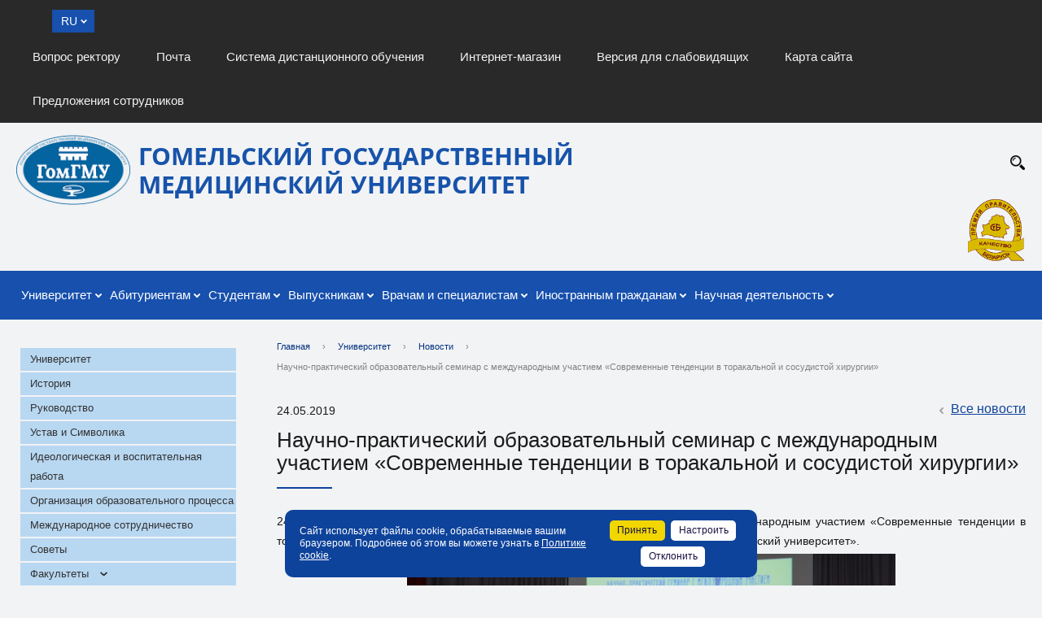

--- FILE ---
content_type: text/html; charset=UTF-8
request_url: https://gsmu.by/about_the_university/news/42364/
body_size: 29417
content:
    <!DOCTYPE html>
    <html lang="ru">
    <head>
        <meta charset="utf-8">
        <title>Научно-практический образовательный семинар с международным участием «Современные тенденции в торакальной и сосудистой хирургии»</title>
        <meta http-equiv="X-UA-Compatible" content="IE=edge">
        <link rel="icon" href="/bitrix/templates/gsmu2020/favicon.ico">
        <meta name="viewport" content="width=device-width, initial-scale=1">
        <meta http-equiv="Content-Language" content="ru" />

                <link rel="preconnect" href="https://fonts.gstatic.com">
        <link href="https://fonts.googleapis.com/css2?family=Open+Sans:ital,wght@0,300;0,400;0,600;0,700;0,800;1,300;1,400;1,600;1,700;1,800&display=swap" rel="stylesheet">
        <link href="https://fonts.googleapis.com/css?family=Roboto" rel="stylesheet">
        <script src="//ajax.googleapis.com/ajax/libs/jquery/2.1.3/jquery.min.js"></script>
        <script src="https://code.jquery.com/ui/1.12.1/jquery-ui.js"></script>

        <meta http-equiv="Content-Type" content="text/html; charset=UTF-8" />
<meta name="robots" content="index, follow" />
<meta name="keywords" content="факультеты, специальность, преподаватели" />
<meta name="description" content="
	24 мая 2019 года состоялся научно-практический образовательный семинар с международным участием «Современные тенденции в торакальной и сосудистой хирургии» на базе УО «Гомельский государственный медицинский университет».&nbsp;


	


	С приветственным словом к участникам семинара обратился ректор университета Анатолий Николаевич Лызиков.


	&nbsp; &nbsp; &nbsp; &nbsp; &nbsp; &nbsp; &nbsp; &nbsp; &nbsp; &nbsp; &nbsp; &nbsp; &nbsp; &nbsp;


	Среди учасников - Prof. Dr. med Jens Rückert, Charité&nbsp;Berlin, PD Dr. med Thomas Wyss, Inselspital Bern, Prof Dr. med Dr. h.c. Ralph Alexander Schmid,&nbsp;Inselpital Bern, &nbsp;PD Dr. med Reto Kaderli, Inselspital Bern, &nbsp;PD Dr. Tom Marti PhD.&nbsp;


	


	


	


	


	&nbsp;


	больше фото


	&nbsp; &nbsp;
" />
<link href="/bitrix/js/ui/design-tokens/dist/ui.design-tokens.min.css?173468403523463" type="text/css"  rel="stylesheet" />
<link href="/bitrix/js/ui/fonts/opensans/ui.font.opensans.min.css?16911339192320" type="text/css"  rel="stylesheet" />
<link href="/bitrix/js/main/popup/dist/main.popup.bundle.min.css?173468425726589" type="text/css"  rel="stylesheet" />
<link href="/bitrix/cache/css/s1/gsmu2020/page_16334520ede07cf6d283c2ff245baf15/page_16334520ede07cf6d283c2ff245baf15_v1.css?1768897377943" type="text/css"  rel="stylesheet" />
<link href="/bitrix/cache/css/s1/gsmu2020/template_df66536b055d38e3fd952c3f710cadf6/template_df66536b055d38e3fd952c3f710cadf6_v1.css?1768897377362137" type="text/css"  data-template-style="true" rel="stylesheet" />
<script>if(!window.BX)window.BX={};if(!window.BX.message)window.BX.message=function(mess){if(typeof mess==='object'){for(let i in mess) {BX.message[i]=mess[i];} return true;}};</script>
<script>(window.BX||top.BX).message({"JS_CORE_LOADING":"Загрузка...","JS_CORE_NO_DATA":"- Нет данных -","JS_CORE_WINDOW_CLOSE":"Закрыть","JS_CORE_WINDOW_EXPAND":"Развернуть","JS_CORE_WINDOW_NARROW":"Свернуть в окно","JS_CORE_WINDOW_SAVE":"Сохранить","JS_CORE_WINDOW_CANCEL":"Отменить","JS_CORE_WINDOW_CONTINUE":"Продолжить","JS_CORE_H":"ч","JS_CORE_M":"м","JS_CORE_S":"с","JSADM_AI_HIDE_EXTRA":"Скрыть лишние","JSADM_AI_ALL_NOTIF":"Показать все","JSADM_AUTH_REQ":"Требуется авторизация!","JS_CORE_WINDOW_AUTH":"Войти","JS_CORE_IMAGE_FULL":"Полный размер"});</script>

<script src="/bitrix/js/main/core/core.min.js?1734684254225181"></script>

<script>BX.Runtime.registerExtension({"name":"main.core","namespace":"BX","loaded":true});</script>
<script>BX.setJSList(["\/bitrix\/js\/main\/core\/core_ajax.js","\/bitrix\/js\/main\/core\/core_promise.js","\/bitrix\/js\/main\/polyfill\/promise\/js\/promise.js","\/bitrix\/js\/main\/loadext\/loadext.js","\/bitrix\/js\/main\/loadext\/extension.js","\/bitrix\/js\/main\/polyfill\/promise\/js\/promise.js","\/bitrix\/js\/main\/polyfill\/find\/js\/find.js","\/bitrix\/js\/main\/polyfill\/includes\/js\/includes.js","\/bitrix\/js\/main\/polyfill\/matches\/js\/matches.js","\/bitrix\/js\/ui\/polyfill\/closest\/js\/closest.js","\/bitrix\/js\/main\/polyfill\/fill\/main.polyfill.fill.js","\/bitrix\/js\/main\/polyfill\/find\/js\/find.js","\/bitrix\/js\/main\/polyfill\/matches\/js\/matches.js","\/bitrix\/js\/main\/polyfill\/core\/dist\/polyfill.bundle.js","\/bitrix\/js\/main\/core\/core.js","\/bitrix\/js\/main\/polyfill\/intersectionobserver\/js\/intersectionobserver.js","\/bitrix\/js\/main\/lazyload\/dist\/lazyload.bundle.js","\/bitrix\/js\/main\/polyfill\/core\/dist\/polyfill.bundle.js","\/bitrix\/js\/main\/parambag\/dist\/parambag.bundle.js"]);
</script>
<script>BX.Runtime.registerExtension({"name":"ui.design-tokens","namespace":"window","loaded":true});</script>
<script>BX.Runtime.registerExtension({"name":"ui.fonts.opensans","namespace":"window","loaded":true});</script>
<script>BX.Runtime.registerExtension({"name":"main.popup","namespace":"BX.Main","loaded":true});</script>
<script>BX.Runtime.registerExtension({"name":"popup","namespace":"window","loaded":true});</script>
<script>BX.Runtime.registerExtension({"name":"fx","namespace":"window","loaded":true});</script>
<script>(window.BX||top.BX).message({"LANGUAGE_ID":"ru","FORMAT_DATE":"DD.MM.YYYY","FORMAT_DATETIME":"DD.MM.YYYY HH:MI:SS","COOKIE_PREFIX":"BITRIX_SM","SERVER_TZ_OFFSET":"10800","UTF_MODE":"Y","SITE_ID":"s1","SITE_DIR":"\/","USER_ID":"","SERVER_TIME":1768978751,"USER_TZ_OFFSET":0,"USER_TZ_AUTO":"Y","bitrix_sessid":"8465a8f3f305a6582efe364f3375460d"});</script>


<script  src="/bitrix/cache/js/s1/gsmu2020/kernel_main/kernel_main_v1.js?1768897406155628"></script>
<script src="/bitrix/js/main/popup/dist/main.popup.bundle.min.js?173468425765924"></script>
<script>BX.setJSList(["\/bitrix\/js\/main\/core\/core_fx.js","\/bitrix\/js\/main\/session.js","\/bitrix\/js\/main\/pageobject\/pageobject.js","\/bitrix\/js\/main\/core\/core_window.js","\/bitrix\/js\/main\/date\/main.date.js","\/bitrix\/js\/main\/core\/core_date.js","\/bitrix\/js\/main\/utils.js","\/bitrix\/templates\/gsmu2020\/js\/jquery.formstyler.min.js","\/bitrix\/templates\/gsmu2020\/js\/jquery.magnificpopup.min.js","\/bitrix\/templates\/gsmu2020\/js\/jquery.cookie.min.js","\/bitrix\/templates\/gsmu2020\/js\/jquery.matchHeight-min.js","\/bitrix\/templates\/gsmu2020\/js\/jquery.mobileNav.js","\/bitrix\/templates\/gsmu2020\/js\/owl.carousel.min.js","\/bitrix\/templates\/gsmu2020\/js\/perfect-scrollbar.jquery.min.js","\/bitrix\/templates\/gsmu2020\/js\/jquery.jrumble.1.3.min.js","\/bitrix\/templates\/gsmu2020\/js\/main.js","\/bitrix\/templates\/gsmu2020\/js\/special_version.js","\/bitrix\/templates\/gsmu2020\/js\/jquery.fancybox.min.js","\/bitrix\/templates\/gsmu2020\/js\/jquery.qtip.js","\/bitrix\/templates\/gsmu2020\/js\/mistakes.js","\/bitrix\/templates\/gsmu2020\/js\/datepicker-ru.js","\/bitrix\/templates\/gsmu2020\/js\/custom.js","\/bitrix\/components\/bitrix\/search.title\/script.js","\/bitrix\/components\/interactive\/to.top\/templates\/.default\/script.js"]);</script>
<script>BX.setCSSList(["\/bitrix\/templates\/.default\/components\/bitrix\/news\/news_new2020\/bitrix\/news.detail\/.default\/style.css","\/bitrix\/components\/arturgolubev\/yandex.share\/templates\/.default\/style.css","\/bitrix\/templates\/gsmu2020\/components\/bitrix\/search.title\/modern_search\/style.css","\/bitrix\/components\/interactive\/to.top\/templates\/.default\/style.css","\/bitrix\/templates\/gsmu2020\/template_styles.css","\/bitrix\/templates\/gsmu2020\/css\/jquery.bxslider.css","\/bitrix\/templates\/gsmu2020\/css\/jquery.fancybox.min.css","\/bitrix\/templates\/gsmu2020\/special_version.css","\/bitrix\/templates\/gsmu2020\/css\/jquery-ui.css","\/bitrix\/templates\/gsmu2020\/css\/custom.css","\/bitrix\/templates\/gsmu2020\/css\/customGsmu.css","\/bitrix\/templates\/gsmu2020\/css\/jquery.qtip.css"]);</script>
<script src="//yastatic.net/share2/share.js" charset="UTF-8" async></script>
<!-- dev2fun module opengraph -->
<meta property="og:title" content="Научно-практический образовательный семинар с международным участием &laquo;Современные тенденции в торакальной и сосудистой хирургии&raquo;"/>
<meta property="og:description" content="24 мая 2019 года состоялся научно-практический образовательный семинар с международным у�..."/>
<meta property="og:url" content="https://gsmu.by/about_the_university/news/42364/"/>
<meta property="og:type" content="website"/>
<meta property="og:site_name" content="Гомельский государственный медицинский университет"/>
<!-- /dev2fun module opengraph -->



<script  src="/bitrix/cache/js/s1/gsmu2020/template_12dfab57c81aaa10f408190a48ff3bdc/template_12dfab57c81aaa10f408190a48ff3bdc_v1.js?1768897377252644"></script>
<script>var _ba = _ba || []; _ba.push(["aid", "b701150c87a1394d0fd1a33745b53338"]); _ba.push(["host", "gsmu.by"]); (function() {var ba = document.createElement("script"); ba.type = "text/javascript"; ba.async = true;ba.src = (document.location.protocol == "https:" ? "https://" : "http://") + "bitrix.info/ba.js";var s = document.getElementsByTagName("script")[0];s.parentNode.insertBefore(ba, s);})();</script>


                            <meta property="og:image" content="https://gsmu.by/upload/resize_cache/iblock/fa8/300_300_1/fa8fff8ac49dc9d3b7e4120e9283cd3f.jpg">
    <meta property="og:description" content="
	24 мая 2019 года состоялся научно-практический образовательный семинар с международным участием «Современные тенденции в торакальной и сосудистой хирургии» на базе УО «Гомельский государственный медицинский университет».&nbsp;


	


	С приветственным словом к участникам семинара обратился ректор университета Анатолий Николаевич Лызиков.


	&nbsp; &nbsp; &nbsp; &nbsp; &nbsp; &nbsp; &nbsp; &nbsp; &nbsp; &nbsp; &nbsp; &nbsp; &nbsp; &nbsp;


	Среди учасников - Prof. Dr. med Jens Rückert, Charité&nbsp;Berlin, PD Dr. med Thomas Wyss, Inselspital Bern, Prof Dr. med Dr. h.c. Ralph Alexander Schmid,&nbsp;Inselpital Bern, &nbsp;PD Dr. med Reto Kaderli, Inselspital Bern, &nbsp;PD Dr. Tom Marti PhD.&nbsp;


	


	


	


	


	&nbsp;


	больше фото


	&nbsp; &nbsp;
">
            
                                                        <script src="https://cdn.jsdelivr.net/bxslider/4.2.12/jquery.bxslider.min.js"></script>

                                        
        
                                
        

                
                            </head>

<body data-page="/about_the_university/news/42364/" data-page-pos="" class="">

<!-- Google Tag Manager (noscript) -->
<noscript><iframe src="https://www.googletagmanager.com/ns.html?id=GTM-WLML6C7"
height="0" width="0" style="display:none;visibility:hidden"></iframe></noscript>
<!-- End Google Tag Manager (noscript) -->

    <span class="notranslate"></span>
    <div class="preloder-main"><div class="preloder-main-inner"></div></div>

<div class="body-wrapper clearfix">
    <div class="special-settings">
        <div class="container special-panel-container">
            <div class="content">
                <div class="aa-block aaFontsize">
                    <div class="fl-l">Размер:</div>
                    <a class="aaFontsize-small" data-aa-fontsize="small" href="#" title="Уменьшенный размер шрифта">A</a>
                    <a class="aaFontsize-normal a-current" href="#" data-aa-fontsize="normal" title="Нормальный размер шрифта">A</a>
                    <a class="aaFontsize-big" data-aa-fontsize="big" href="#" title="Увеличенный размер шрифта">A</a>
                </div>
                <div class="aa-block aaColor">
                    Цвет:
                    <a class="aaColor-black a-current" data-aa-color="black" href="#" title="Черным по белому"><span>C</span></a>
                    <a class="aaColor-yellow" data-aa-color="yellow" href="#" title="Желтым по черному"><span>C</span></a>
                    <a class="aaColor-blue" data-aa-color="blue" href="#" title="Синим по голубому"><span>C</span></a>
                </div>

                <div class="aa-block aaImage">
                    Изображения                    <span class="aaImage-wrapper">
					<a class="aaImage-on a-current" data-aa-image="on" href="#">Вкл.</a>
					<a class="aaImage-off" data-aa-image="off" href="#">Выкл.</a>
				</span>
                </div>
                <span class="aa-block"><a href="/?set-aa=normal" data-aa-off><i class="icon icon-special-version"></i> Обычная версия сайта</a></span>
            </div>
        </div>
    </div>
    <header>
        <div class="container container-top-header">
            <div class="content">
                <div class="col col-mb-12">
					<span class="mb-hide menu-top-a">
						                        <select name="change-city" class="change-city styler notranslate">
                            <option selected="selected" value="русский" data-value="Russian">RU</option>
                            <option  value="английский" data-value="English">EN</option>
                            <option  value="белорусский" data-value="Belarusian">BY</option>
                                                    </select>
                        <div class="top-menu-right">
                            
        <a href="/vopros-rektoru/"  >Вопрос ректору</a>
            <a href="https://mx3.dc.beltelecom.by/mail/" target="_blank" >Почта</a>
            <a href="https://dl.gsmu.by/login/index.php"  >Система дистанционного обучения</a>
            <a href="https://gsmu.shop.by/"  >Интернет-магазин</a>
            <a href="/?set-aa=special"  data-aa-on>Версия для слабовидящих</a>
            <a href="/sitemap/"  >Карта сайта</a>
            <a href="/predlojeniya-sotrydnikov"  >Предложения сотрудников</a>
                                                          </div>
                                                
                                                <div id="google_translate_element" style="position: absolute;"></div>


                                                                        
                                                					</span>
                    <span class="tablet-hide dt-hide ld-hide">
											</span>
                </div>
            </div>
        </div>
                <div class="container container-white pt15">
            <div class="content">
                <div class="col col-mb-12 col-12 col-dt-10">
                    <div class="logo-block">
                        <a href="/" class="logo"><img width="140" src="/upload/images/stories/logotip/logo_ru.png" height="86">                        </a>
                        <a class="logo-title" href="/">
                                                        <span class="h1">Гомельский государственный<br>
 медицинский университет							</span>
                        </a>
                    </div>
                </div>
                <div class="col col-mb-12 col-12 col-dt-6 top-contacts-block">

                                                        </div>
<div class="col col-mb-12 col-12 col-dt-12 top-logos-block top-logos-block2" style="">
                            <div class="top-logos-block-item">
					<a href="/upload/file/premia/katalog_PP1_2022.pdf"><img src="/upload/iblock/900/8dko4omsz62n1zdob31y7gf4ewpdv8b0.png" alt="Премия Правительства в области качества"></a>
		
    </div>
                </div>
                <div class="search-desc">
                    	<div class="search-block fl-r">
		<div class="search-button" tabindex="1"><i class="icon icon-search"></i></div>
		<div class="container container-search">
			<div class="content">
				<div class="col col-mb-12" id="searchTitleDesc">
					<form action="/search/">
						<div class="search-form-block">
							<i class="icon icon-search-white"></i>
							<div class="search-close-button" tabindex="1"><i class="icon icon-close"></i></div>
							<div class="ov-h">
								<input id="title-search-input-desc" class="search-input" type="text" name="q" autocomplete="off">
							</div>
						</div>
					</form>
					<div class="search-suggestions">
					</div>
				</div> <!-- .col col-mb-12 -->
			</div> <!-- .content -->
		</div> <!-- .container container-search -->
	</div>
<script>

function JCTitleSearchModern(arParams)
{
	var _this = this;

	this.arParams = {
		'AJAX_PAGE': arParams.AJAX_PAGE,
		'CONTAINER_ID': arParams.CONTAINER_ID,
		'INPUT_ID': arParams.INPUT_ID,
		'MIN_QUERY_LEN': parseInt(arParams.MIN_QUERY_LEN)
	};
	if(arParams.WAIT_IMAGE)
		this.arParams.WAIT_IMAGE = arParams.WAIT_IMAGE;
	if(arParams.MIN_QUERY_LEN <= 0)
		arParams.MIN_QUERY_LEN = 1;

	this.cache = [];
	this.cache_key = null;

	this.startText = '';
	this.currentRow = -1;
	this.RESULT = null;
	this.CONTAINER = null;
	this.INPUT = null;
	this.WAIT = null;

	this.ShowResult = function(result)
	{
		var suggestions = document.getElementsByClassName('search-suggestions');
		suggestions[0].innerHTML = result;
	}

	this.onKeyPress = function(keyCode)
	{
		var tbl = BX.findChild(_this.RESULT, {'tag':'div','class':'search-result'}, true);
		if(!tbl)
			return false;

		var cnt = tbl.rows.length;

		switch (keyCode)
		{
			case 27: // escape key - close search div
				_this.RESULT.style.display = 'none';
				_this.currentRow = -1;
				_this.UnSelectAll();
				return true;

			case 40: // down key - navigate down on search results
				if(_this.RESULT.style.display == 'none')
					_this.RESULT.style.display = 'block';

				var first = -1;
				for(var i = 0; i < cnt; i++)
				{
					if(!BX.findChild(tbl.rows[i], {'class':'title-search-separator'}, true))
					{
						if(first == -1)
							first = i;

						if(_this.currentRow < i)
						{
							_this.currentRow = i;
							break;
						}
						else if(tbl.rows[i].className == 'title-search-selected')
						{
							tbl.rows[i].className = '';
						}
					}
				}

				if(i == cnt && _this.currentRow != i)
					_this.currentRow = first;

				tbl.rows[_this.currentRow].className = 'title-search-selected';
				return true;

			case 38: // up key - navigate up on search results
				if(_this.RESULT.style.display == 'none')
					_this.RESULT.style.display = 'block';

				var last = -1;
				for(var i = cnt-1; i >= 0; i--)
				{
					if(!BX.findChild(tbl.rows[i], {'class':'title-search-separator'}, true))
					{
						if(last == -1)
							last = i;

						if(_this.currentRow > i)
						{
							_this.currentRow = i;
							break;
						}
						else if(tbl.rows[i].className == 'title-search-selected')
						{
							tbl.rows[i].className = '';
						}
					}
				}

				if(i < 0 && _this.currentRow != i)
					_this.currentRow = last;

				tbl.rows[_this.currentRow].className = 'title-search-selected';
				return true;

			case 13: // enter key - choose current search result
				if(_this.RESULT.style.display == 'block')
				{
					for(var i = 0; i < cnt; i++)
					{
						if(_this.currentRow == i)
						{
							if(!BX.findChild(tbl.rows[i], {'class':'title-search-separator'}, true))
							{
								var a = BX.findChild(tbl.rows[i], {'tag':'a'}, true);
								if(a)
								{
									window.location = a.href;
									return true;
								}
							}
						}
					}
				}
				return false;
		}

		return false;
	}

	this.onTimeout = function()
	{
		_this.onChange(function(){
			setTimeout(_this.onTimeout, 500);
		});
	}

	this.onChange = function(callback)
	{
		if(_this.INPUT.value != _this.oldValue && _this.INPUT.value != _this.startText)
		{
			_this.oldValue = _this.INPUT.value;
			if(_this.INPUT.value.length >= _this.arParams.MIN_QUERY_LEN)
			{
				_this.cache_key = _this.arParams.INPUT_ID + '|' + _this.INPUT.value;
				if(_this.cache[_this.cache_key] == null)
				{
					if(_this.WAIT)
					{
						var pos = BX.pos(_this.INPUT);
						var height = (pos.bottom - pos.top)-2;
						_this.WAIT.style.top = (pos.top+1) + 'px';
						_this.WAIT.style.height = height + 'px';
						_this.WAIT.style.width = height + 'px';
						_this.WAIT.style.left = (pos.right - height + 2) + 'px';
						_this.WAIT.style.display = 'block';
					}

					BX.ajax.post(
						_this.arParams.AJAX_PAGE,
						{
							'ajax_call':'y',
							'INPUT_ID':_this.arParams.INPUT_ID,
							'q':_this.INPUT.value,
							'l':_this.arParams.MIN_QUERY_LEN
						},
						function(result)
						{
							_this.cache[_this.cache_key] = result;
							_this.ShowResult(result);
							_this.currentRow = -1;
							_this.EnableMouseEvents();
							if(_this.WAIT)
								_this.WAIT.style.display = 'none';
							if (!!callback)
								callback();
						}
					);
					return;
				}
				else
				{
					_this.ShowResult(_this.cache[_this.cache_key]);
					_this.currentRow = -1;
					_this.EnableMouseEvents();
				}
			}
			else
			{
				_this.RESULT.style.display = 'none';
				_this.currentRow = -1;
				_this.UnSelectAll();
			}
		}
		if (!!callback)
			callback();
	}

	this.UnSelectAll = function()
	{
		var tbl = BX.findChild(_this.RESULT, {'tag':'div','class':'search-result'}, true);
		if(tbl)
		{
			var cnt = tbl.rows.length;
			for(var i = 0; i < cnt; i++)
				tbl.rows[i].className = '';
		}
	}

	this.EnableMouseEvents = function()
	{
		var tbl = BX.findChild(_this.RESULT, {'tag':'div','class':'search-result'}, true);
		if(tbl)
		{
			var cnt = tbl.rows.length;
			for(var i = 0; i < cnt; i++)
				if(!BX.findChild(tbl.rows[i], {'class':'title-search-separator'}, true))
				{
					tbl.rows[i].id = 'row_' + i;
					tbl.rows[i].onmouseover = function (e) {
						if(_this.currentRow != this.id.substr(4))
						{
							_this.UnSelectAll();
							this.className = 'title-search-selected';
							_this.currentRow = this.id.substr(4);
						}
					};
					tbl.rows[i].onmouseout = function (e) {
						this.className = '';
						_this.currentRow = -1;
					};
				}
		}
	}

	this.onFocusLost = function(hide)
	{
		setTimeout(function(){_this.RESULT.style.display = 'none';}, 250);
	}

	this.onFocusGain = function()
	{
		if(_this.RESULT.innerHTML.length)
			_this.ShowResult();
	}

	this.onKeyDown = function(e)
	{
		if(!e)
			e = window.event;

		if (_this.RESULT.style.display == 'block')
		{
			if(_this.onKeyPress(e.keyCode))
				return BX.PreventDefault(e);
		}
	}

	this.Init = function()
	{
		this.CONTAINER = document.getElementById(this.arParams.CONTAINER_ID);
		this.RESULT = document.body.appendChild(document.createElement("DIV"));
		this.RESULT.className = 'search-suggestions';
		this.INPUT = document.getElementById(this.arParams.INPUT_ID);
		this.startText = this.oldValue = this.INPUT.value;
		BX.bind(this.INPUT, 'focus', function() {_this.onFocusGain()});
		BX.bind(this.INPUT, 'blur', function() {_this.onFocusLost()});

		if(BX.browser.IsSafari() || BX.browser.IsIE())
			this.INPUT.onkeydown = this.onKeyDown;
		else
			this.INPUT.onkeypress = this.onKeyDown;

		if(this.arParams.WAIT_IMAGE)
		{
			this.WAIT = document.body.appendChild(document.createElement("DIV"));
			this.WAIT.style.backgroundImage = "url('" + this.arParams.WAIT_IMAGE + "')";
			if(!BX.browser.IsIE())
				this.WAIT.style.backgroundRepeat = 'none';
			this.WAIT.style.display = 'none';
			this.WAIT.style.position = 'absolute';
			this.WAIT.style.zIndex = '1100';
		}

		BX.bind(this.INPUT, 'bxchange', function() {_this.onChange()});
	}

	BX.ready(function (){_this.Init(arParams)});
}

	BX.ready(function(){
		new JCTitleSearchModern({
			'AJAX_PAGE' : '/about_the_university/news/42364/',
			'CONTAINER_ID': 'searchTitleDesc',
			'INPUT_ID': 'title-search-input-desc',
			'MIN_QUERY_LEN': 2
		});
	});
</script>
                </div>
            </div>
        </div>
                <div class="container-top-navigation-for-fix">

            <div class="container container-top-navigation">
                <div class="content">
                    <div class="col col-mb-hide col-12">

                        <div class="top-nav-block">
                            
    <ul>
                                                <li class="parent">
                    <a tabindex="1" class="main-level-top" href="/about_the_university/">Университет</a>
                    <div class="second-level container">
                        <div class="content">
                            <div class="col col-mb-12">
                                <div class="content">
                                    <ul class="clearfix">
                                                            <li class="no-par"><a href="/about_the_university/universitet/">Университет</a>
                                                            </li>
                                                <li class="no-par"><a href="/about_the_university/history/">История</a>
                                                            </li>
                                                <li class="no-par"><a href="/about_the_university/management/">Руководство</a>
                                                            </li>
                                                <li class="no-par"><a href="/about_the_university/ustav-i-simvolika/">Устав и Символика</a>
                                                            </li>
                                                <li class="no-par"><a href="/about_the_university/educational_activity/">Идеологическая и воспитательная работа</a>
                                                            </li>
                                                <li class="no-par"><a href="/about_the_university/uchebnaya-deyatelnost/">Организация образовательного процесса</a>
                                                            </li>
                                                <li class="no-par"><a href="/about_the_university/mezhdunarodnoe-sotrudnichestvo/">Международное сотрудничество</a>
                                                            </li>
                                                <li class="no-par"><a href="/about_the_university/academic_council/">Советы</a>
                                                            </li>
                                                <li class="no-par"><a href="/about_the_university/departments/">Факультеты</a>
                                                        <ul class="subsubmenu">
                                                   
                                <li class="subsubli"><a class="subsuba" href="/about_the_university/departments/lechebnyy_fakultet/">Лечебный факультет</a></li>
                                                   
                                <li class="subsubli"><a class="subsuba" href="/about_the_university/departments/mediko_diagnosticheskiy_fakultet/">Медико-диагностический факультет</a></li>
                                                   
                                <li class="subsubli"><a class="subsuba" href="/about_the_university/departments/mediko-profilakticheskiy-fakultet/">Медико-профилактический факультет</a></li>
                                                   
                                <li class="subsubli"><a class="subsuba" href="/about_the_university/departments/inostrannykh_studentov/">Факультет иностранных студентов</a></li>
                                                   
                                <li class="subsubli"><a class="subsuba" href="/about_the_university/departments/dovuzovskoy_podgotovki/">Факультет довузовской подготовки</a></li>
                                                   
                                <li class="subsubli"><a class="subsuba" href="/about_the_university/departments/fpk_i_pp/">Факультет повышения квалификации и переподготовки</a></li>
                                                    </ul>
                                                                                </li>
                                                <li class="no-par"><a href="/about_the_university/gomgmu-v-mezhdunarodnykh-reytingakh">ГомГМУ в международных рейтингах</a>
                                                            </li>
                                                <li class="no-par"><a href="/about_the_university/kafedry/">Кафедры</a>
                                                                                        <ul class="subsubmenu">
                                                   
                                <li class="subsubli"><a class="subsuba" href="/about_the_university/kafedry/kafedra-akusherstva-i-ginekologii-s-kursom-fpkip/">Акушерства и гинекологии с курсом ФПКиП</a></li>
                                                   
                                <li class="subsubli"><a class="subsuba" href="/about_the_university/kafedry/kafedra-anatomii-cheloveka-s-kursom-operativnoy-khirurgii-i-topograficheskoy-anatomii/">Анатомии человека с курсом оперативной хирургии и топографической анатомии</a></li>
                                                   
                                <li class="subsubli"><a class="subsuba" href="/about_the_university/kafedry/anesteziologii-i-reanimatologii/">Анестезиологии и реаниматологии</a></li>
                                                   
                                <li class="subsubli"><a class="subsuba" href="/about_the_university/kafedry/kafedra-biologii-s-kursami-normalnoy-i-patologicheskoy-fiziologii/">Биологии</a></li>
                                                   
                                <li class="subsubli"><a class="subsuba" href="/about_the_university/kafedry/biologicheskoy-khimii/">Биологической химии</a></li>
                                                   
                                <li class="subsubli"><a class="subsuba" href="/about_the_university/kafedry/kafedra-vnutrennikh-bolezney-1-s-kursom-endokrinologii/">Внутренних болезней № 1 с курсами эндокринологии и гематологии</a></li>
                                                   
                                <li class="subsubli"><a class="subsuba" href="/about_the_university/kafedry/kafedra-vnutrennikh-bolezney-2-s-kursom-fpkip/">Внутренних болезней № 2 с курсом ФПКиП</a></li>
                                                   
                                <li class="subsubli"><a class="subsuba" href="/about_the_university/kafedry/kafedra-vnutrennikh-bolezney-3-s-kursami-luchevoy-diagnostiki-luchevoy-terapii-fpkip/">Внутренних болезней № 3 с курсом функциональной диагностики</a></li>
                                                   
                                <li class="subsubli"><a class="subsuba" href="/about_the_university/kafedry/voennaya-kafedra/">Военная кафедра</a></li>
                                                   
                                <li class="subsubli"><a class="subsuba" href="/about_the_university/kafedry/kafedra-gistologii-tsitologii-i-embriologii/">Гистологии, цитологии и эмбриологии</a></li>
                                                   
                                <li class="subsubli"><a class="subsuba" href="/about_the_university/kafedry/kafedra-inostrannykh-yazykov/">Иностранных языков</a></li>
                                                   
                                <li class="subsubli"><a class="subsuba" href="/about_the_university/kafedry/kafedra-infektsionnykh-bolezney/">Инфекционных болезней</a></li>
                                                   
                                <li class="subsubli"><a class="subsuba" href="/about_the_university/kafedry/kafedra-klinicheskoy-laboratornoy-diagnostiki-allergologii-i-immunologii/">Клинической лабораторной диагностики, аллергологии и иммунологии</a></li>
                                                   
                                <li class="subsubli"><a class="subsuba" href="/about_the_university/kafedry/kurs-operativnoy-khirurgii-i-topograficheskoy-anatomii/">Курс оперативной хирургии и топографической анатомии</a></li>
                                                   
                                <li class="subsubli"><a class="subsuba" href="/about_the_university/kafedry/kurs-oftalmologii/">Курс офтальмологии</a></li>
                                                   
                                <li class="subsubli"><a class="subsuba" href="/about_the_university/kafedry/kafedra-luchevoy-diagnostiki-luchevoy-terapii-s-kursom-fpkip/">Лучевой диагностики с курсом ФПКиП</a></li>
                                                   
                                <li class="subsubli"><a class="subsuba" href="/about_the_university/kafedry/kafedra-meditsinskoy-i-biologicheskoy-fiziki/">Медицинской и биологической физики</a></li>
                                                   
                                <li class="subsubli"><a class="subsuba" href="/about_the_university/kafedry/kafedra-mikrobiologii-virusologii-i-immunologii/">Микробиологии, вирусологии и иммунологии</a></li>
                                                   
                                <li class="subsubli"><a class="subsuba" href="/about_the_university/kafedry/kafedru-nevrologii-i-neyrokhirurgii-s-kursom-meditsinskoy-reabilitatsii-i-psikhiatrii/">Неврологии и нейрохирургии с курсами медицинской реабилитации, ФПКиП</a></li>
                                                   
                                <li class="subsubli"><a class="subsuba" href="/about_the_university/kafedry/kafedra-onkologii/">Онкологии</a></li>
                                                   
                                <li class="subsubli"><a class="subsuba" href="/about_the_university/kafedry/normalnoy-i-patologicheskoy-fiziologii/">Нормальной и патологической физиологии</a></li>
                                                   
                                <li class="subsubli"><a class="subsuba" href="/about_the_university/kafedry/kafedra-obshchey-bioorganicheskoy-i-biologicheskoy-khimii/">Общей и биоорганической химии</a></li>
                                                   
                                <li class="subsubli"><a class="subsuba" href="/about_the_university/kafedry/kafedra-otorinolaringologii-s-kursom-oftalmologii/">Оториноларингологии с курсами офтальмологии и стоматологии</a></li>
                                                   
                                <li class="subsubli"><a class="subsuba" href="/about_the_university/kafedry/kafedra-obshchey-i-klinicheskoy-farmakologii-/">Общей и клинической фармакологии</a></li>
                                                   
                                <li class="subsubli"><a class="subsuba" href="/about_the_university/kafedry/kafedra-patologicheskoy-anatomii/">Патологической анатомии</a></li>
                                                   
                                <li class="subsubli"><a class="subsuba" href="/about_the_university/kafedry/kafedra-obshchestvennogo-zdorovya-i-zdravookhraneniya-s-kursom-fpkip/">Общественного здоровья и здравоохранения с курсом ФПКиП</a></li>
                                                   
                                <li class="subsubli"><a class="subsuba" href="/about_the_university/kafedry/kafedra-pediatrii/">Педиатрии с курсом ФПКиП</a></li>
                                                   
                                <li class="subsubli"><a class="subsuba" href="/about_the_university/kafedry/kafedra-poliklinicheskoy-terapii-i-obshchevrachebnoy-praktiki-s-kursom-fpkip/">Поликлинической терапии и общеврачебной практики с курсом ФПКиП</a></li>
                                                   
                                <li class="subsubli"><a class="subsuba" href="/about_the_university/kafedry/kafedra-propedevtiki-vnutrennikh-bolezney/">Пропедевтики внутренних болезней</a></li>
                                                   
                                <li class="subsubli"><a class="subsuba" href="/about_the_university/kafedry/kafedra-psikhiatrii-narkologii-i-meditsinskoy-psikhologii/">Психиатрии, наркологии, психотерапии и медицинской психологии с курсом ФПКиП</a></li>
                                                   
                                <li class="subsubli"><a class="subsuba" href="/about_the_university/kafedry/kafedra-russkogo-yazyka-kak-inostrannogo/">Русского языка как иностранного</a></li>
                                                   
                                <li class="subsubli"><a class="subsuba" href="/about_the_university/kafedry/kafedra-sotsialno-gumanitarnykh-distsiplin/">Социально-гуманитарных дисциплин</a></li>
                                                   
                                <li class="subsubli"><a class="subsuba" href="/about_the_university/kafedry/kafedra-travmatologii-ortopedii-vpkh-s-kursom-anesteziologii-i-reanimatologii/">Травматологии, ортопедии, ВПХ</a></li>
                                                   
                                <li class="subsubli"><a class="subsuba" href="/about_the_university/kafedry/kafedra-urologii/">Урологии</a></li>
                                                   
                                <li class="subsubli"><a class="subsuba" href="/about_the_university/kafedry/kafedra-fizicheskogo-vospitaniya-i-sporta/">Физического воспитания и спорта</a></li>
                                                   
                                <li class="subsubli"><a class="subsuba" href="/about_the_university/kafedry/kafedra-ftiziopulmonologii-s-kursom-fpkip/">Фтизиопульмонологии с курсом ФПКиП</a></li>
                                                   
                                <li class="subsubli"><a class="subsuba" href="/about_the_university/kafedry/kafedra-khirurgicheskikh-bolezney-1-s-kursom-serdechno-sosudistoy-khirurgii/">Хирургических болезней № 1 с курсом сердечно-сосудистой хирургии</a></li>
                                                   
                                <li class="subsubli"><a class="subsuba" href="/about_the_university/kafedry/kafedra-khirurgicheskikh-bolezney-2/">Хирургических болезней № 2</a></li>
                                                   
                                <li class="subsubli"><a class="subsuba" href="/about_the_university/kafedry/kafedra-khirurgicheskikh-bolezney-3/">Хирургических болезней № 3</a></li>
                                                   
                                <li class="subsubli"><a class="subsuba" href="/about_the_university/kafedry/kafedra-obshchey-gigieny-ekologii-i-radiatsionnoy-meditsiny/">Экологической и профилактической медицины</a></li>
                                                   
                                <li class="subsubli"><a class="subsuba" href="/about_the_university/kafedry/epidemiologii-i-dokazatelnoy-meditsiny/">Эпидемиологии и доказательной медицины</a></li>
                                                    </ul>
                                                </li>
                                                <li class="no-par"><a href="/about_the_university/podrazdeleniya/">Подразделения</a>
                                                                                <ul class="subsubmenu">
                                                   
                                <li class="subsubli"><a class="subsuba" href="//about_the_university/podrazdeleniya/tsentr-innovatsionnykh-tekhnologiy-i-postdiplomnoy-podgotovki">Центр инновационных технологий и постдипломной подготовки</a></li>
                                                   
                                <li class="subsubli"><a class="subsuba" href="//about_the_university/podrazdeleniya/otdel-informatsionnykh-tekhnologiy/">Отдел информационных технологий</a></li>
                                                   
                                <li class="subsubli"><a class="subsuba" href="//students/uchebnyy-tsentr-prakticheskoy-podgotovki-i-simulyatsionnogo-obucheniya/">Симуляционно-аттестационный центр</a></li>
                                                   
                                <li class="subsubli"><a class="subsuba" href="//about_the_university/podrazdeleniya/otdel-uchebno-metodicheskogo-obespecheniya-obrazovatelnogo-protsessa-">Учебно-методический отдел</a></li>
                                                   
                                <li class="subsubli"><a class="subsuba" href="//about_the_university/podrazdeleniya/aspirantura-magistratura-doktorantura/">Аспирантура</a></li>
                                                   
                                <li class="subsubli"><a class="subsuba" href="//about_the_university/podrazdeleniya/otdel-nauki-i-nauchno-meditsinskoy-informatsii/">Центр науки, медицинской информации и клинических испытаний</a></li>
                                                   
                                <li class="subsubli"><a class="subsuba" href="//about_the_university/podrazdeleniya/mezhdunarodnyy-otdel">Международный отдел</a></li>
                                                   
                                <li class="subsubli"><a class="subsuba" href="//about_the_university/podrazdeleniya/yuridicheskiy-otdel/">Юридический отдел</a></li>
                                                   
                                <li class="subsubli"><a class="subsuba" href="//about_the_university/podrazdeleniya/planovo-ekonomicheskiy-otdel/"> Планово-экономический отдел</a></li>
                                                   
                                <li class="subsubli"><a class="subsuba" href="//about_the_university/podrazdeleniya/bukhgalteriya/">Бухгалтерия</a></li>
                                                   
                                <li class="subsubli"><a class="subsuba" href="//about_the_university/podrazdeleniya/otdel-kadrov/">Отдел кадров</a></li>
                                                   
                                <li class="subsubli"><a class="subsuba" href="//about_the_university/podrazdeleniya/kantselyariya/">Отдел документационного обеспечения</a></li>
                                                   
                                <li class="subsubli"><a class="subsuba" href="//about_the_university/podrazdeleniya/byuro-po-ot-i-tb/">Бюро охраны труда</a></li>
                                                   
                                <li class="subsubli"><a class="subsuba" href="//about_the_university/podrazdeleniya/administrativno-khozyaystvennaya-chast">Административно-хозяйственная часть</a></li>
                                                   
                                <li class="subsubli"><a class="subsuba" href="//about_the_university/podrazdeleniya/otdel-vospitatelnoy-raboty-s-molodezhyu">Отдел по идеологической и воспитательной работе</a></li>
                                                   
                                <li class="subsubli"><a class="subsuba" href="//about_the_university/podrazdeleniya/professorskiy-konsultativnyy-tsentr">Профессорский консультативный центр</a></li>
                                                   
                                <li class="subsubli"><a class="subsuba" href="//about_the_university/podrazdeleniya/informatsionno-izdatelskiy-tsentr">Информационно-издательский центр</a></li>
                                                    </ul>
                                                                </li>
                                                <li class="no-par"><a href="/about_the_university/izdaniya-universiteta/">Издания университета</a>
                                                            </li>
                                                <li class="no-par"><a href="/about_the_university/gordost-universiteta/">Гордость университета</a>
                                                            </li>
                                                <li class="no-par"><a href="/about_the_university/pervichnaya-organizatsiya-belorusskiy-soyuz-zhenshchin">Первичная организация «Белорусский союз женщин»</a>
                                                            </li>
                                                <li class="no-par"><a href="/about_the_university/odno-okno">Работа с обращениями граждан</a>
                                                            </li>
                                                <li class="no-par"><a href="/about_the_university/roo-belaya-rus">РОО "Белая Русь"</a>
                                                            </li>
                                                <li class="no-par"><a href="/about_the_university/doska-pocheta">Доска почета</a>
                                                            </li>
                                                <li class="no-par"><a href="/about_the_university/khristianstvo-i-meditsina">Христианство и медицина</a>
                                                            </li>
                                                <li class="no-par"><a href="/about_the_university/smk/">Система менеджмента качества</a>
                                                            </li>
                                                <li class="no-par"><a href="/about_the_university/pochyetnyy-doktor-i-professor">Почётный доктор ГомГМУ</a>
                                                            </li>
                                                <li class="no-par"><a href="/about_the_university/profkom-sotrudnikov/">Первичная профсоюзная организация работников</a>
                                                            </li>
                                                <li class="no-par"><a href="/about_the_university/informatsionnaya-bezopasnost">Информационная безопасность</a>
                                                            </li>
                                                <li class="no-par"><a href="/about_the_university/obrabotka-personalnykh-dannykh">Обработка персональных данных</a>
                                                            </li>
                                                <li class="no-par"><a href="/about_the_university/universitetu-35">УНИВЕРСИТЕТУ – 35!</a>
                                                            </li>
                                                <li class="no-par"><a href="/about_the_university/letopis">Летопись</a>
                                                            </li>
                                        </ul></div></div></div></div></li>
                                            <li class="parent">
                    <a tabindex="1" class="main-level-top" href="/applicants/">Абитуриентам</a>
                    <div class="second-level container">
                        <div class="content">
                            <div class="col col-mb-12">
                                <div class="content">
                                    <ul class="clearfix">
                                                            <li class="no-par"><a href="/applicants/the_admissions_committee">Приёмная комиссия</a>
                                                            </li>
                                                <li class="no-par"><a href="/applicants/olimpiada">Университетская олимпиада по биологии</a>
                                                            </li>
                                                <li class="no-par"><a href="/applicants/poryadok-priema-na-2020-god/">Порядок приёма на 2026 год</a>
                                                            </li>
                                                <li class="no-par"><a href="/applicants/priyem-dokumentov-i-vremya-raboty-priyemnoy-komissii/">Приём документов и время работы приёмной комиссии</a>
                                                            </li>
                                                <li class="no-par"><a href="/applicants/tselevaya-podgotovka/">Целевая подготовка</a>
                                                            </li>
                                                <li class="no-par"><a href="https://rikc.by">Электронная регистрация абитуриентов</a>
                                                            </li>
                                                <li class="no-par"><a href="/applicants/informatsiya-o-khode-priyema-dokumentov/">Информация о ходе приёма документов</a>
                                                            </li>
                                                <li class="no-par"><a href="/applicants/goryachaya-liniya-po-voprosam-vstupitelnoy-kompanii">Горячая линия по вопросам вступительной кампании</a>
                                                            </li>
                                                <li class="no-par"><a href="/applicants/spetsialnosti">Специальности</a>
                                                            </li>
                                                <li class="no-par"><a href="/students/stoimost-obucheniya/">Стоимость обучения</a>
                                                            </li>
                                                <li class="no-par"><a href="/applicants/lgoty-dlya-molodykh-spetsialistov">Льготы для молодых специалистов</a>
                                                            </li>
                                                <li class="no-par"><a href="/applicants/poryadok-priema-grazhdan-rf-kyrgyzstana-tadzhikistana-kazakhstana/">Порядок приёма граждан РФ, Кыргызстана, Таджикистана, Казахстана</a>
                                                            </li>
                                                <li class="no-par"><a href="/applicants/den-otkrytykh-dverey">День открытых дверей</a>
                                                            </li>
                                                <li class="no-par"><a href="/applicants/otvety-na-chasto-zadavaemye-voprosy">Ответы на часто задаваемые вопросы</a>
                                                            </li>
                                                <li class="no-par"><a href="/applicants/arkhiv-prokhodnykh-ballov/">Архив проходных баллов</a>
                                                            </li>
                                                <li class="no-par"><a href="/applicants/repetitsionnoe-testirovanie">Централизованное тестирование</a>
                                                            </li>
                                                <li class="no-par"><a href="/applicants/karta-i-marshrut-proezda/">Карта и маршрут проезда</a>
                                                            </li>
                                        </ul></div></div></div></div></li>
                                            <li class="parent">
                    <a tabindex="1" class="main-level-top" href="/students/">Студентам</a>
                    <div class="second-level container">
                        <div class="content">
                            <div class="col col-mb-12">
                                <div class="content">
                                    <ul class="clearfix">
                                                            <li class="no-par"><a href="/students/pervokursniku/">Первокурснику</a>
                                                            </li>
                                                <li class="no-par"><a href="/students/raspisanie-zanyatiy/">Расписание занятий</a>
                                                            </li>
                                                <li class="no-par"><a href="/students/raspisanie-ekzamenov/">Расписание экзаменов</a>
                                                            </li>
                                                <li class="no-par"><a href="/students/informatsiya-ot-kafedr/">Информация для студентов</a>
                                                            </li>
                                                <li class="no-par"><a href="/students/studencheskiy-klub/">Студенческий клуб</a>
                                                            </li>
                                                <li class="no-par"><a href="/students/sportivnyy-klub/">Спортивный клуб</a>
                                                            </li>
                                                <li class="no-par"><a href="/students/obshchezhitie/">Общежитие</a>
                                                            </li>
                                                <li class="no-par"><a href="/students/normativnye-dokumenty/">Нормативные документы</a>
                                                            </li>
                                                <li class="no-par"><a href="/students/praktika/">Практика</a>
                                                            </li>
                                                <li class="no-par"><a href="/students/stoimost-obucheniya/">Стоимость обучения</a>
                                                            </li>
                                                <li class="no-par"><a href="/students/brsm">БРСМ</a>
                                                            </li>
                                                <li class="no-par"><a href="/students/profkom-studentov/">Первичная профсоюзная организация студентов</a>
                                                            </li>
                                                <li class="no-par"><a href="/students/uchebnyy-tsentr-prakticheskoy-podgotovki-i-simulyatsionnogo-obucheniya">Симуляционно-аттестационный центр</a>
                                                            </li>
                                                <li class="no-par"><a href="/students/anketirovanie-studentov">Анкетирование</a>
                                                            </li>
                                                <li class="no-par"><a href="/students/volonterskiy-tsentr">Волонтерский центр ГомГМУ</a>
                                                            </li>
                                                <li class="no-par"><a href="/students/perevod-i-vosstanovlenie-studentov">Перевод и восстановление студентов</a>
                                                            </li>
                                                <li class="no-par"><a href="/students/bank-dannykh-odarennoy-molodezhi">Банк данных одаренной молодежи</a>
                                                            </li>
                                                <li class="no-par"><a href="/students/studencheskiy-sovet">Студенческий совет</a>
                                                            </li>
                                                <li class="no-par"><a href="/students/imennye-stipendii">Именные стипендии</a>
                                                            </li>
                                                <li class="no-par"><a href="/students/grafik-raboty-psikhologicheskoy-sluzhby">График работы психологической службы</a>
                                                            </li>
                                        </ul></div></div></div></div></li>
                                            <li class="parent">
                    <a tabindex="1" class="main-level-top" href="/graduates/">Выпускникам</a>
                    <div class="second-level container">
                        <div class="content">
                            <div class="col col-mb-12">
                                <div class="content">
                                    <ul class="clearfix">
                                                            <li class="no-par"><a href="/graduates/internatura-i-klin-ordinatura/">Интернатура и клиническая ординатура</a>
                                                            </li>
                                                <li class="no-par"><a href="/graduates/doktorantura/">Докторантура</a>
                                                            </li>
                                                <li class="no-par"><a href="/graduates/aspirantura/">Аспирантура</a>
                                                            </li>
                                                <li class="no-par"><a href="/graduates/magistratura/">Магистратура</a>
                                                            </li>
                                                <li class="no-par"><a href="/graduates/raspredelenie/">Распределение</a>
                                                            </li>
                                                <li class="no-par"><a href="/graduates/pereraspredelenie">Перераспределение</a>
                                                            </li>
                                                <li class="no-par"><a href="/graduates/proekt-vypuskniki-gomgmu">Проект "Выпускники ГомГМУ"</a>
                                                            </li>
                                                <li class="no-par"><a href="/graduates/sektor-podderzhki-i-soprovozhdeniya-vypusknikov">Сектор поддержки молодых специалистов и интернов</a>
                                                            </li>
                                                <li class="no-par"><a href="/graduates/poryadok-obrashcheniya-dlya-vozmeshcheniya-sredstv">Порядок обращения для возмещения средств</a>
                                                            </li>
                                                <li class="no-par"><a href="/graduates/assotsiatsiya-vypusknikov-gomgmu">Ассоциация выпускников ГомГМУ</a>
                                                            </li>
                                        </ul></div></div></div></div></li>
                                            <li class="parent">
                    <a tabindex="1" class="main-level-top" href="/vracham-i-spetsialistam/">Врачам и специалистам</a>
                    <div class="second-level container">
                        <div class="content">
                            <div class="col col-mb-12">
                                <div class="content">
                                    <ul class="clearfix">
                                                            <li class="no-par"><a href="/about_the_university/departments/fpk_i_pp">Факультет повышения квалификации и переподготовки</a>
                                                            </li>
                                                <li class="no-par"><a href="/vracham-i-spetsialistam/klinicheskie-protokoly">Клинические протоколы</a>
                                                            </li>
                                                <li class="no-par"><a href="/vracham-i-spetsialistam/poryadok-sdachi-kvalifikatsionnogo-ekzamena-bez-prokhozhdeniya-internatury">Порядок сдачи квалификационного экзамена без прохождения интернатуры</a>
                                                            </li>
                                                <li class="no-par"><a href="/vracham-i-spetsialistam/attestatsiya-vrachey">К аттестации врачей</a>
                                                            </li>
                                        </ul></div></div></div></div></li>
                                            <li class="parent">
                    <a tabindex="1" class="main-level-top" href="/inostrannym-grazhdanam/">Иностранным гражданам</a>
                    <div class="second-level container">
                        <div class="content">
                            <div class="col col-mb-12">
                                <div class="content">
                                    <ul class="clearfix">
                                                            <li class="no-par"><a href="/about_the_university/departments/inostrannykh_studentov/fakultet-po-podgotovke-spetsialistov-dlya-zarubezhnykh-stran/">Факультет иностранных студентов</a>
                                                            </li>
                                                <li class="no-par"><a href="/inostrannym-grazhdanam/stoimost-obucheniya/">Стоимость обучения</a>
                                                            </li>
                                                <li class="no-par"><a href="/inostrannym-grazhdanam/registratsiya-i-vizy/">Регистрация и визы</a>
                                                            </li>
                                                <li class="no-par"><a href="/inostrannym-grazhdanam/poleznaya-informatsiya">Полезная информация</a>
                                                            </li>
                                                <li class="no-par"><a href="/inostrannym-grazhdanam/pravila-priyema-dlya-inostrannykh-grazhdan/">Правила приёма для иностранных граждан</a>
                                                            </li>
                                                <li class="no-par"><a href="/inostrannym-grazhdanam/informatsiya-o-vozmozhnostyakh-i-usloviyakh-priema-v-2017-godu/">Информация о возможностях и условиях приема</a>
                                                            </li>
                                                <li class="no-par"><a href="/inostrannym-grazhdanam/ofitsialnye-predstaviteli-gomgmu-po-naboru-studentov/">Официальные представители ГомГМУ по набору студентов</a>
                                                            </li>
                                                <li class="no-par"><a href="/inostrannym-grazhdanam/strakhovanie-inostrannykh-grazhdan">Страхование иностранных граждан</a>
                                                            </li>
                                                <li class="no-par"><a href="/about_the_university/departments/dovuzovskoy_podgotovki/priyem-na-podgotovitelnoe-otdelenie-inostrannykh-grazhdan/">Приём на Подготовительное отделение иностранных граждан</a>
                                                            </li>
                                                <li class="no-par"><a href="/about_the_university/departments/dovuzovskoy_podgotovki/priem-inostrannykh-grazhdan-dlya-obucheniya-na-angliyskom-yazyke-training-of-foreign-students-in-eng/">Прием иностранных граждан для обучения на английском языке / Training of foreign students in English</a>
                                                            </li>
                                                <li class="no-par"><a href="/about_the_university/departments/povyshenie-kvalifikatsii-i-perepodgotovka-dlya-inostrannykh-grazhdan">Повышение квалификации и переподготовка для иностранных граждан</a>
                                                            </li>
                                        </ul></div></div></div></div></li>
                                            <li class="parent">
                    <a tabindex="1" class="main-level-top" href="/nauchnaya-deyatelnost/">Научная деятельность</a>
                    <div class="second-level container">
                        <div class="content">
                            <div class="col col-mb-12">
                                <div class="content">
                                    <ul class="clearfix">
                                                            <li class="no-par"><a href="/nauchnaya-deyatelnost/osnovnye-napravleniya-nauchnoy-deyatelnosti/">Направления научной деятельности</a>
                                                            </li>
                                                <li class="no-par"><a href="/nauchnaya-deyatelnost/nil/">Научно-исследовательская лаборатория</a>
                                                            </li>
                                                <li class="no-par"><a href="/nauchnaya-deyatelnost/nauchno-issledovatelskaya-chast/">Научно-исследовательская часть</a>
                                                            </li>
                                                <li class="no-par"><a href="/nauchnaya-deyatelnost/innovatsionnye-tekhnologii-v-gomgmu">Инновационные технологии в ГомГМУ</a>
                                                            </li>
                                                <li class="no-par"><a href="/nauchnaya-deyatelnost/nauchno-pedagogicheskie-shkoly/">Научно-педагогические школы</a>
                                                            </li>
                                                <li class="no-par"><a href="/nauchnaya-deyatelnost/konkursy-proekty-granty-stipendii/">Конкурсы, гранты, стипендии</a>
                                                            </li>
                                                <li class="no-par"><a href="/nauchnaya-deyatelnost/naychnie-meropriyatiya">Научные мероприятия</a>
                                                            </li>
                                                <li class="no-par"><a href="/nauchnaya-deyatelnost/komitet-po-etike/">Работа комитета по этике</a>
                                                            </li>
                                                <li class="no-par"><a href="/nauchnaya-deyatelnost/normativnye-dokumenty/">В помощь исследователю</a>
                                                            </li>
                                                <li class="no-par"><a href="/nauchnaya-deyatelnost/sovet-molodykh-uchenykh">Совет молодых ученых</a>
                                                            </li>
                                                <li class="no-par"><a href="/nauchnaya-deyatelnost/studencheckoe-nauchnoe-obshchestvo/">Студенчеcкое научное общество</a>
                                                            </li>
                                                <li class="no-par"><a href="/nauchnaya-deyatelnost/dissertatsionnyy-sovet">Диссертационный совет</a>
                                                            </li>
                                                <li class="no-par"><a href="/nauchnaya-deyatelnost/patenty">Патенты</a>
                                                            </li>
                                                <li class="no-par"><a href="/nauchnaya-deyatelnost/instruktsii-na-metod">Инструкции на метод</a>
                                                            </li>
                                                <li class="no-par"><a href="/nauchnaya-deyatelnost/gosprogramma-chaes">Госпрограмма (ЧАЭС)</a>
                                                            </li>
                                                <li class="no-par"><a href="/upload/calcForGSMU/calcGSMU.html">Калькулятор для расчета ожидаемого объёма поражения лёгких у пациентов с инфекцией COVID-19</a>
                                                            </li>
                                                <li class="no-par"><a href="http://158.160.9.104:8501">Прогноз пневмонии по данным УЗИ и микробиома (пароль - 1) </a>
                                                            </li>
                                                <li class="no-par"><a href="/upload/calcCancer/calc.html">Калькулятор метода оценки онкогенного потенциала CagA-статуса Helicobacter pylori</a>
                                                            </li>
                                                <li class="no-par"><a href="/nauchnaya-deyatelnost/kalendar-konferentsiy">Календарь конференций</a>
                                                            </li>
                                                <li class="no-par"><a href="/upload/calcABP/index.html"> Калькулятор расчета риска неблагоприятного течения алкогольной болезни печени</a>
                                                            </li>
                                                <li class="no-par"><a href="/nauchnaya-deyatelnost/ankety-po-mikozam-glotki">Анкеты по микозам глотки</a>
                                                            </li>
                                </ul></div></div></div></div></li>
        </ul>
                        </div>

                    </div>
                </div>
            </div>
        </div>
    </header>

    
    <div class="container container-main col-margin">
    <div class="content">
            <div class="col col-mb-12 col-4 col-dt-3 sidebar-nav-inner">
                <div class="white-box col-margin-bottom clearfix">
    <div class="sidebar-nav">
    <ul>
                <li><a href="/about_the_university/universitet/">Университет</a></li>
                        <li><a href="/about_the_university/history/">История</a></li>
                        <li><a href="/about_the_university/management/">Руководство</a></li>
                        <li><a href="/about_the_university/ustav-i-simvolika/">Устав и Символика</a></li>
                        <li><a href="/about_the_university/educational_activity/">Идеологическая и воспитательная работа</a></li>
                        <li><a href="/about_the_university/uchebnaya-deyatelnost/">Организация образовательного процесса</a></li>
                        <li><a href="/about_the_university/mezhdunarodnoe-sotrudnichestvo/">Международное сотрудничество</a></li>
                        <li><a href="/about_the_university/academic_council/">Советы</a></li>
                        <li class="parent "><a href="/about_the_university/departments/">Факультеты</a><ul>
                        <li><a href="/about_the_university/departments/lechebnyy_fakultet/">Лечебный факультет</a></li>
                        <li><a href="/about_the_university/departments/mediko_diagnosticheskiy_fakultet/">Медико-диагностический факультет</a></li>
                        <li><a href="/about_the_university/departments/mediko-profilakticheskiy-fakultet/">Медико-профилактический факультет</a></li>
                        <li><a href="/about_the_university/departments/inostrannykh_studentov/">Факультет иностранных студентов</a></li>
                        <li><a href="/about_the_university/departments/dovuzovskoy_podgotovki/">Факультет довузовской подготовки</a></li>
                        <li><a href="/about_the_university/departments/fpk_i_pp/">Факультет повышения квалификации и переподготовки</a></li>
            </ul></li>            <li><a href="/about_the_university/gomgmu-v-mezhdunarodnykh-reytingakh">ГомГМУ в международных рейтингах</a></li>
                        <li class="parent "><a href="/about_the_university/kafedry/">Кафедры</a><ul>
                        <li><a href="/about_the_university/kafedry/kafedra-akusherstva-i-ginekologii-s-kursom-fpkip/">Акушерства и гинекологии с курсом ФПКиП</a></li>
                        <li><a href="/about_the_university/kafedry/kafedra-anatomii-cheloveka-s-kursom-operativnoy-khirurgii-i-topograficheskoy-anatomii/">Анатомии человека с курсом оперативной хирургии и топографической анатомии</a></li>
                        <li><a href="/about_the_university/kafedry/anesteziologii-i-reanimatologii/">Анестезиологии и реаниматологии</a></li>
                        <li><a href="/about_the_university/kafedry/kafedra-biologii-s-kursami-normalnoy-i-patologicheskoy-fiziologii/">Биологии</a></li>
                        <li><a href="/about_the_university/kafedry/biologicheskoy-khimii/">Биологической химии</a></li>
                        <li><a href="/about_the_university/kafedry/kafedra-vnutrennikh-bolezney-1-s-kursom-endokrinologii/">Внутренних болезней № 1 с курсами эндокринологии и гематологии</a></li>
                        <li><a href="/about_the_university/kafedry/kafedra-vnutrennikh-bolezney-2-s-kursom-fpkip/">Внутренних болезней № 2 с курсом ФПКиП</a></li>
                        <li><a href="/about_the_university/kafedry/kafedra-vnutrennikh-bolezney-3-s-kursami-luchevoy-diagnostiki-luchevoy-terapii-fpkip/">Внутренних болезней № 3 с курсом функциональной диагностики</a></li>
                        <li><a href="/about_the_university/kafedry/voennaya-kafedra/">Военная кафедра</a></li>
                        <li><a href="/about_the_university/kafedry/kafedra-gistologii-tsitologii-i-embriologii/">Гистологии, цитологии и эмбриологии</a></li>
                        <li><a href="/about_the_university/kafedry/kafedra-inostrannykh-yazykov/">Иностранных языков</a></li>
                        <li><a href="/about_the_university/kafedry/kafedra-infektsionnykh-bolezney/">Инфекционных болезней</a></li>
                        <li><a href="/about_the_university/kafedry/kafedra-klinicheskoy-laboratornoy-diagnostiki-allergologii-i-immunologii/">Клинической лабораторной диагностики, аллергологии и иммунологии</a></li>
                        <li><a href="/about_the_university/kafedry/kurs-operativnoy-khirurgii-i-topograficheskoy-anatomii/">Курс оперативной хирургии и топографической анатомии</a></li>
                        <li><a href="/about_the_university/kafedry/kurs-oftalmologii/">Курс офтальмологии</a></li>
                        <li><a href="/about_the_university/kafedry/kafedra-luchevoy-diagnostiki-luchevoy-terapii-s-kursom-fpkip/">Лучевой диагностики с курсом ФПКиП</a></li>
                        <li><a href="/about_the_university/kafedry/kafedra-meditsinskoy-i-biologicheskoy-fiziki/">Медицинской и биологической физики</a></li>
                        <li><a href="/about_the_university/kafedry/kafedra-mikrobiologii-virusologii-i-immunologii/">Микробиологии, вирусологии и иммунологии</a></li>
                        <li><a href="/about_the_university/kafedry/kafedru-nevrologii-i-neyrokhirurgii-s-kursom-meditsinskoy-reabilitatsii-i-psikhiatrii/">Неврологии и нейрохирургии с курсами медицинской реабилитации, ФПКиП</a></li>
                        <li><a href="/about_the_university/kafedry/kafedra-onkologii/">Онкологии</a></li>
                        <li><a href="/about_the_university/kafedry/normalnoy-i-patologicheskoy-fiziologii/">Нормальной и патологической физиологии</a></li>
                        <li><a href="/about_the_university/kafedry/kafedra-obshchey-bioorganicheskoy-i-biologicheskoy-khimii/">Общей и биоорганической химии</a></li>
                        <li><a href="/about_the_university/kafedry/kafedra-otorinolaringologii-s-kursom-oftalmologii/">Оториноларингологии с курсами офтальмологии и стоматологии</a></li>
                        <li><a href="/about_the_university/kafedry/kafedra-obshchey-i-klinicheskoy-farmakologii-/">Общей и клинической фармакологии</a></li>
                        <li><a href="/about_the_university/kafedry/kafedra-patologicheskoy-anatomii/">Патологической анатомии</a></li>
                        <li><a href="/about_the_university/kafedry/kafedra-obshchestvennogo-zdorovya-i-zdravookhraneniya-s-kursom-fpkip/">Общественного здоровья и здравоохранения с курсом ФПКиП</a></li>
                        <li><a href="/about_the_university/kafedry/kafedra-pediatrii/">Педиатрии с курсом ФПКиП</a></li>
                        <li><a href="/about_the_university/kafedry/kafedra-poliklinicheskoy-terapii-i-obshchevrachebnoy-praktiki-s-kursom-fpkip/">Поликлинической терапии и общеврачебной практики с курсом ФПКиП</a></li>
                        <li><a href="/about_the_university/kafedry/kafedra-propedevtiki-vnutrennikh-bolezney/">Пропедевтики внутренних болезней</a></li>
                        <li><a href="/about_the_university/kafedry/kafedra-psikhiatrii-narkologii-i-meditsinskoy-psikhologii/">Психиатрии, наркологии, психотерапии и медицинской психологии с курсом ФПКиП</a></li>
                        <li><a href="/about_the_university/kafedry/kafedra-russkogo-yazyka-kak-inostrannogo/">Русского языка как иностранного</a></li>
                        <li><a href="/about_the_university/kafedry/kafedra-sotsialno-gumanitarnykh-distsiplin/">Социально-гуманитарных дисциплин</a></li>
                        <li><a href="/about_the_university/kafedry/kafedra-travmatologii-ortopedii-vpkh-s-kursom-anesteziologii-i-reanimatologii/">Травматологии, ортопедии, ВПХ</a></li>
                        <li><a href="/about_the_university/kafedry/kafedra-urologii/">Урологии</a></li>
                        <li><a href="/about_the_university/kafedry/kafedra-fizicheskogo-vospitaniya-i-sporta/">Физического воспитания и спорта</a></li>
                        <li><a href="/about_the_university/kafedry/kafedra-ftiziopulmonologii-s-kursom-fpkip/">Фтизиопульмонологии с курсом ФПКиП</a></li>
                        <li><a href="/about_the_university/kafedry/kafedra-khirurgicheskikh-bolezney-1-s-kursom-serdechno-sosudistoy-khirurgii/">Хирургических болезней № 1 с курсом сердечно-сосудистой хирургии</a></li>
                        <li><a href="/about_the_university/kafedry/kafedra-khirurgicheskikh-bolezney-2/">Хирургических болезней № 2</a></li>
                        <li><a href="/about_the_university/kafedry/kafedra-khirurgicheskikh-bolezney-3/">Хирургических болезней № 3</a></li>
                        <li><a href="/about_the_university/kafedry/kafedra-obshchey-gigieny-ekologii-i-radiatsionnoy-meditsiny/">Экологической и профилактической медицины</a></li>
                        <li><a href="/about_the_university/kafedry/epidemiologii-i-dokazatelnoy-meditsiny/">Эпидемиологии и доказательной медицины</a></li>
            </ul></li>            <li><a href="/about_the_university/podrazdeleniya/">Подразделения</a></li>
                        <li><a href="/about_the_university/izdaniya-universiteta/">Издания университета</a></li>
                        <li><a href="/about_the_university/gordost-universiteta/">Гордость университета</a></li>
                        <li><a href="/about_the_university/pervichnaya-organizatsiya-belorusskiy-soyuz-zhenshchin">Первичная организация «Белорусский союз женщин»</a></li>
                        <li><a href="/about_the_university/odno-okno">Работа с обращениями граждан</a></li>
                        <li><a href="/about_the_university/roo-belaya-rus">РОО "Белая Русь"</a></li>
                        <li><a href="/about_the_university/doska-pocheta">Доска почета</a></li>
                        <li><a href="/about_the_university/khristianstvo-i-meditsina">Христианство и медицина</a></li>
                        <li><a href="/about_the_university/smk/">Система менеджмента качества</a></li>
                        <li><a href="/about_the_university/pochyetnyy-doktor-i-professor">Почётный доктор ГомГМУ</a></li>
                        <li><a href="/about_the_university/profkom-sotrudnikov/">Первичная профсоюзная организация работников</a></li>
                        <li><a href="/about_the_university/informatsionnaya-bezopasnost">Информационная безопасность</a></li>
                        <li><a href="/about_the_university/obrabotka-personalnykh-dannykh">Обработка персональных данных</a></li>
                        <li><a href="/about_the_university/universitetu-35">УНИВЕРСИТЕТУ – 35!</a></li>
                        <li><a href="/about_the_university/letopis">Летопись</a></li>
                </ul>
    </div>
    </div>
    
        </div>
            <div class="col col-mb-12 col-8 col-dt-9">
        <div class="breadcrumb"><ul><li><a href="/" title="Главная">Главная</a></li><li><span class="crumb_marker">&rsaquo;</span></li><li><a href="/about_the_university/" title="Университет">Университет</a></li><li><span class="crumb_marker">&rsaquo;</span></li><li><a href="/about_the_university/news/" title="Новости">Новости</a></li><li><span class="crumb_marker">&rsaquo;</span></li><li><span>Научно-практический образовательный семинар с международным участием «Современные тенденции в торакальной и сосудистой хирургии»</span></li></ul></div>        <div class="white-box col-margin-bottom padding-box ">
    <meta property="og:title"  content="Научно-практический образовательный семинар с международным участием «Современные тенденции в торакальной и сосудистой хирургии»">
<meta property="og:description" content="
	24 мая 2019 года состоялся научно-практический образовательный семинар с международным участием «Современные тенденции в торакальной и сосудистой хирургии» на базе УО «Гомельский государственный медицинский университет».&nbsp;


	


	С приветственным словом к участникам семинара обратился ректор университета Анатолий Николаевич Лызиков.


	&nbsp; &nbsp; &nbsp; &nbsp; &nbsp; &nbsp; &nbsp; &nbsp; &nbsp; &nbsp; &nbsp; &nbsp; &nbsp; &nbsp;


	Среди учасников - Prof. Dr. med Jens Rückert, Charité&nbsp;Berlin, PD Dr. med Thomas Wyss, Inselspital Bern, Prof Dr. med Dr. h.c. Ralph Alexander Schmid,&nbsp;Inselpital Bern, &nbsp;PD Dr. med Reto Kaderli, Inselspital Bern, &nbsp;PD Dr. Tom Marti PhD.&nbsp;


	


	


	


	


	&nbsp;


	больше фото


	&nbsp; &nbsp;
">
<meta name="description" content="
	24 мая 2019 года состоялся научно-практический образовательный семинар с международным участием «Современные тенденции в торакальной и сосудистой хирургии» на базе УО «Гомельский государственный медицинский университет».&nbsp;


	


	С приветственным словом к участникам семинара обратился ректор университета Анатолий Николаевич Лызиков.


	&nbsp; &nbsp; &nbsp; &nbsp; &nbsp; &nbsp; &nbsp; &nbsp; &nbsp; &nbsp; &nbsp; &nbsp; &nbsp; &nbsp;


	Среди учасников - Prof. Dr. med Jens Rückert, Charité&nbsp;Berlin, PD Dr. med Thomas Wyss, Inselspital Bern, Prof Dr. med Dr. h.c. Ralph Alexander Schmid,&nbsp;Inselpital Bern, &nbsp;PD Dr. med Reto Kaderli, Inselspital Bern, &nbsp;PD Dr. Tom Marti PhD.&nbsp;


	


	


	


	


	&nbsp;


	больше фото


	&nbsp; &nbsp;
">

            <div class="news-detail" >
        <div class="news-item">

            



            <div class="clearfix">
                <div class="news-item-date fl-l mt10">24.05.2019</div>
                
                <div class="fl-r"><a href="/about_the_university/news/" class="btn btn-link"><i class="icon icon-arrow-left"></i>Все новости</a></div>
            </div>
                <h1 class="main-title-on-page">Научно-практический образовательный семинар с международным участием «Современные тенденции в торакальной и сосудистой хирургии»</h1>


            <div class="news-item-text clearfix news-item-text-detail">
				
                                
                <p style=" text-align: justify;">
	<span style=" ">24 мая 2019 года состоялся научно-практический образовательный семинар с международным участием «Современные тенденции в торакальной и сосудистой хирургии» на базе УО «Гомельский государственный медицинский университет».&nbsp;</span>
</p>
<p style="">
	<span style=" "><img width="600" src="/upload/images/stories/news2019/108/6.jpg" style="display: block; margin-left: auto; margin-right: auto;"></span>
</p>
<p style=" text-align: justify;">
	<span face="helvetica" style=""><span style="font-size: 16px;">С приветственным словом к участникам семинара обратился ректор университета Анатолий Николаевич Лызиков.</span></span>
</p>
<p style="">
	<span style=" "><img width="600" src="/upload/images/stories/news2019/108/1.jpg" style="display: block; margin-left: auto; margin-right: auto;"><span style="font-family: Verdana, Arial, Helvetica, sans-serif; font-size: 11px;">&nbsp; &nbsp; &nbsp; &nbsp; &nbsp; &nbsp; &nbsp; &nbsp; &nbsp; &nbsp; &nbsp; &nbsp; &nbsp; &nbsp;</span></span>
</p>
<p style="margin: 0cm 0cm 0.0001pt 30px; background-image: initial; background-position: initial; background-size: initial; background-repeat: initial; background-attachment: initial; background-origin: initial; background-clip: initial;">
	<span style=" "><span lang="EN-US">Среди учасников - Prof. Dr. med Jens Rückert, Charité</span><span lang="EN-US">&nbsp;Berlin, PD Dr. med Thomas Wyss, Inselspital Bern, Prof Dr. med Dr. h.c. Ralph Alexander Schmid,&nbsp;Inselpital Bern, &nbsp;PD Dr. med Reto Kaderli, Inselspital Bern, &nbsp;PD Dr. Tom Marti PhD.</span></span>&nbsp;
</p>
<p style="">
	<span style=" "><img width="600" src="/upload/images/stories/news2019/108/3.jpg" style="display: block; margin-left: auto; margin-right: auto;"></span>
</p>
<p style="">
	<span style=" "><img width="600" src="/upload/images/stories/news2019/108/2.jpg" style="display: block; margin-left: auto; margin-right: auto;"></span>
</p>
<p style="">
	<span style=" "><img width="600" src="/upload/images/stories/news2019/108/5.jpg" style="display: block; margin-left: auto; margin-right: auto;"></span>
</p>
<p style="">
	<span style=" "><img width="600" src="/upload/images/stories/news2019/108/4.jpg" style="display: block; margin-left: auto; margin-right: auto;"></span>
</p>
<p style=" text-align: justify;">
	&nbsp;
</p>
<p style=" text-align: right;">
	<span style="  color: #0000ff;"><strong><em><a href="https://vk.com/club170769660?z=album-20652537_262350122"><span style="color: #0000ff;">больше фото</span></a></em></strong></span>
</p>
<p>
	<a href="https://vk.com/club170769660?z=album-20652537_262350122">&nbsp; &nbsp;</a>
</p>                								
                <div>
                    <br/><br/>
                    
<div class="yandex-share-panel ar_al_left">
	<div class="ya-share-text-wrap">Поделиться</div>	<div class="ya-share-wrap"><div class="ya-share2" data-services="vkontakte,facebook,odnoklassniki,twitter,whatsapp,telegram"  ></div></div>
</div>
  
                </div>
            </div> <!-- .news-item-text clearfix -->

                                        </div> <!-- .news-item -->
    </div> <!-- .news-detail -->

    
                </div>
                            </div>
        </div>
    </div>
</div>
<div class="footer-wrapper">
    <footer class="container container-footer ">
                <div class="sliders-bottom ">
<div class="container container-main col-margin">
	<div class="content">
	    <ul class="banners-main-footer1">
	        	        	            <li><a target="_blank" href="http://president.gov.by/" title="http://president.gov.by/"><img src="/upload/resize_cache/iblock/e9d/148_65_1/4tycg11mqan52gsbrw4u9xx5rmruhns6.jpg" alt="http://president.gov.by/" title="http://president.gov.by/" /></a></li>
	        	        	            <li><a target="_blank" href="http://minzdrav.gov.by/" title="http://minzdrav.gov.by/"><img src="/upload/resize_cache/iblock/a68/148_65_1/iolu4k330tbmhwwcpbgdvw8aahchosuv.jpg" alt="http://minzdrav.gov.by/" title="http://minzdrav.gov.by/" /></a></li>
	        	        	            <li><a target="_blank" href="https://edu.gov.by" title="https://edu.gov.by"><img src="/upload/resize_cache/iblock/eaa/148_65_1/71o9rssd3yhy1kgdfl4m134pdgauyh7s.jpg" alt="https://edu.gov.by" title="https://edu.gov.by" /></a></li>
	        	        	            <li><a target="_blank" href="http://mininform.gov.by/documents/respublikanskiy-spisok-ekstremistskikh-materialov/" title="http://mininform.gov.by/"><img src="/upload/resize_cache/iblock/881/148_65_1/4bq5en0e6oa4ugn39eub8mg9brfxtui5.jpg" alt="http://mininform.gov.by/" title="http://mininform.gov.by/" /></a></li>
	        	        	            <li><a target="_blank" href="http://brsm.by/" title="http://brsm.by/"><img src="/upload/iblock/464/4643cbebe0511ca6c8d4961615a6aded.jpg" alt="http://brsm.by/" title="http://brsm.by/" /></a></li>
	        	        	            <li><a target="_blank" href="https://молодежь.бел" title="https://молодежь.бел"><img src="/upload/resize_cache/iblock/7db/148_65_1/x5vz7nv8e5m3evs1xay3bxj42k8y4652.jpg" alt="https://молодежь.бел" title="https://молодежь.бел" /></a></li>
	        	        	            <li><a target="_blank" href="https://rikc.by" title="https://rikc.by"><img src="/upload/resize_cache/iblock/8ab/148_65_1/5me3ny0pdo1qprvvdaf18fjb5vlxvsya.jpg" alt="https://rikc.by" title="https://rikc.by" /></a></li>
	        	        	            <li><a target="_blank" href="http://belarus.by/" title="http://belarus.by/"><img src="/upload/resize_cache/iblock/2f7/148_65_1/k1cq7psv12umty5bwaxtwhnz7nmpv6rm.jpg" alt="http://belarus.by/" title="http://belarus.by/" /></a></li>
	        	        	            <li><a target="_blank" href="https://export.by" title="https://export.by"><img src="/upload/resize_cache/iblock/213/148_65_1/seh3ez89844paommpwp79krka5dpu9pv.jpg" alt="https://export.by" title="https://export.by" /></a></li>
	        	        	            <li><a target="_blank" href="http://www.portal.gov.by/" title="https://www.portal.gov.by/"><img src="/upload/resize_cache/iblock/7a1/148_65_1/7a1d30f1692bdf22ecb681e22949e2d9.png" alt="https://www.portal.gov.by/" title="https://www.portal.gov.by/" /></a></li>
	        	        	            <li><a target="_blank" href="https://mintrud.gov.by/ru/trud-molodezh-ru" title="https://mintrud.gov.by/ru/trud-molodezh-ru"><img src="/upload/resize_cache/iblock/129/148_65_1/3054n7m35jb5kqkjrzc5cmlria0oot2m.jpg" alt="https://mintrud.gov.by/ru/trud-molodezh-ru" title="https://mintrud.gov.by/ru/trud-molodezh-ru" /></a></li>
	        	        	            <li><a target="_blank" href="https://качество-услуг.бел" title="https://качество-услуг.бел"><img src="/upload/resize_cache/iblock/0c8/148_65_1/uiqw1p6m06s0k99tt8ph1i2w24x4zc6e.jpg" alt="https://качество-услуг.бел" title="https://качество-услуг.бел" /></a></li>
	        	        	            <li><a target="_blank" href="http://gender.belstat.gov.by" title="http://gender.belstat.gov.by"><img src="/upload/resize_cache/iblock/b54/148_65_1/b54bff5f012bd456f10ec9dd088286ea.png" alt="http://gender.belstat.gov.by" title="http://gender.belstat.gov.by" /></a></li>
	        	        	            <li><a target="_blank" href="https://forumpravo.by" title="https://forumpravo.by"><img src="/upload/resize_cache/iblock/3e0/148_65_1/vfb0xa0pfy8gisuvljo0oauu5d8hinb4.jpg" alt="https://forumpravo.by" title="https://forumpravo.by" /></a></li>
	        	        	            <li><a target="_blank" href="https://t.me/ucheba_by" title="https://t.me/ucheba_by"><img src="/upload/resize_cache/iblock/565/148_65_1/tsklll4rmp78wkjradyxo5dqh0m22vol.jpg" alt="https://t.me/ucheba_by" title="https://t.me/ucheba_by" /></a></li>
	        	        	            <li><a target="_blank" href="https://sdgs.by" title="https://sdgs.by"><img src="/upload/resize_cache/iblock/201/148_65_1/gf1p9181ghr712vp8qsleoidwb29omyi.jpg" alt="https://sdgs.by" title="https://sdgs.by" /></a></li>
	        	        	            <li><a target="_blank" href="http://med.by" title="http://med.by"><img src="/upload/resize_cache/iblock/0db/148_65_1/i7jsftvnxozatdw9u7hdveeppm8bon97.jpg" alt="http://med.by" title="http://med.by" /></a></li>
	        	        	            <li><a target="_blank" href="https://studyinby.com" title="https://studyinby.com"><img src="/upload/resize_cache/iblock/52a/148_65_1/u0hc0xol9s4y66nx5j4b0pnfhhslxg15.jpg" alt="https://studyinby.com" title="https://studyinby.com" /></a></li>
	        	        	            <li><a target="_blank" href="https://patriot.rcek.by" title="https://patriot.rcek.by"><img src="/upload/resize_cache/iblock/3c6/148_65_1/kzle58mw84vogyhrywu4qaah2m4ce64l.jpg" alt="https://patriot.rcek.by" title="https://patriot.rcek.by" /></a></li>
	        	        	            <li><a target="_blank" href="https://center.gov.by" title="https://center.gov.by"><img src="/upload/resize_cache/iblock/8d2/148_65_1/01my7jtdnqqe7go09ndyt596de558c4n.jpg" alt="https://center.gov.by" title="https://center.gov.by" /></a></li>
	        	        	            <li><a target="_blank" href="https://pomogut.by/" title="https://pomogut.by/"><img src="/upload/resize_cache/iblock/643/148_65_1/vywj52rks4ff1cnzlxi10n7oe6hpv5iv.jpg" alt="https://pomogut.by/" title="https://pomogut.by/" /></a></li>
	        	        	            <li><a target="_blank" href="https://ripo.by/index.php?id=7458" title="https://ripo.by/"><img src="/upload/resize_cache/iblock/ddc/148_65_1/jb1hshhka4lpgc1tgfdo632sgibspfo3.jpg" alt="https://ripo.by/" title="https://ripo.by/" /></a></li>
	        	        	            <li><a target="_blank" href="https://gospital.by/" title="https://gospital.by/"><img src="/upload/resize_cache/iblock/ec6/148_65_1/ec656770544dcbb13b507cee006e8751.png" alt="https://gospital.by/" title="https://gospital.by/" /></a></li>
	        	        	            <li><a target="_blank" href="https://www.belmt.by" title="https://www.belmt.by"><img src="/upload/resize_cache/iblock/f7a/148_65_1/f7aa4b04776654b87d7e439376153da9.jpg" alt="https://www.belmt.by" title="https://www.belmt.by" /></a></li>
	        	    </ul>
	    <div class="banners-main-footer-nav1"></div>
	</div>
</div>

<div class="line-divider"></div>

<div class="container container-main col-margin">
	<div class="content">
	    <ul class="banners-main-footer2">
	        	        	            <li><a target="_blank" href="https://unan.by/" title="https://unan.by/"><img src="/upload/resize_cache/iblock/b90/148_65_1/gy50fpe40p3qv3d5hxm39909429tpruc.png" alt="https://unan.by/" title="https://unan.by/" /></a></li>
	        	        	            <li><a target="_blank" href="https://www.bstu.by" title="https://www.bstu.by"><img src="/upload/resize_cache/iblock/a2c/148_65_1/lar05k5phaoc87331m0m1z7nsvnc64mk.png" alt="https://www.bstu.by" title="https://www.bstu.by" /></a></li>
	        	        	            <li><a target="_blank" href="https://vsu.by" title="https://vsu.by"><img src="/upload/resize_cache/iblock/369/148_65_1/369471401ed74941a38693c79f1cb624.png" alt="https://vsu.by" title="https://vsu.by" /></a></li>
	        	        	            <li><a target="_blank" href="https://kazangmu.ru/" title="https://kazangmu.ru/"><img src="/upload/resize_cache/iblock/423/148_65_1/423cfef038addadbf9e6fa12200fe4bd.png" alt="https://kazangmu.ru/" title="https://kazangmu.ru/" /></a></li>
	        	        	            <li><a target="_blank" href="https://www.polessu.by/" title="https://www.polessu.by/"><img src="/upload/resize_cache/iblock/3a0/148_65_1/3a0c299e2d450d9337a19859843df5ac.png" alt="https://www.polessu.by/" title="https://www.polessu.by/" /></a></li>
	        	        	            <li><a target="_blank" href="http://gsu.by/" title="http://gsu.by/"><img src="/upload/iblock/d81/d81951d8c837d1cd7a60b76c6657834f.png" alt="http://gsu.by/" title="http://gsu.by/" /></a></li>
	        	        	            <li><a target="_blank" href="http://www.bsut.by/" title="http://www.bsut.by/"><img src="/upload/resize_cache/iblock/a4e/148_65_1/a4e960ab389ec21a4511b8a74fb68d48.png" alt="http://www.bsut.by/" title="http://www.bsut.by/" /></a></li>
	        	        	            <li><a target="_blank" href="http://www.pac.by/ru/" title="http://www.pac.by/ru/"><img src="/upload/resize_cache/iblock/e28/148_65_1/e28957b5682af464ebf47d4f06285b77.png" alt="http://www.pac.by/ru/" title="http://www.pac.by/ru/" /></a></li>
	        	        	            <li><a target="_blank" href="https://www.gstu.by/ru" title="https://www.gstu.by/ru"><img src="/upload/iblock/10a/10a8fb56a01fc383f7e528d9f31d8c96.png" alt="https://www.gstu.by/ru" title="https://www.gstu.by/ru" /></a></li>
	        	        	            <li><a target="_blank" href="http://www.grsmu.by/" title="http://www.grsmu.by/"><img src="/upload/iblock/f44/f440f833f35d51216685e43e16815277.png" alt="http://www.grsmu.by/" title="http://www.grsmu.by/" /></a></li>
	        	        	            <li><a target="_blank" href="http://mspu.by/" title="http://mspu.by/"><img src="/upload/resize_cache/iblock/9fb/148_65_1/9fb3896f7129dbce87055e56fb748520.png" alt="http://mspu.by/" title="http://mspu.by/" /></a></li>
	        	        	            <li><a target="_blank" href="http://www.grsu.by/" title="http://www.grsu.by/"><img src="/upload/iblock/d84/d84b2e50d9345e839c2f5e7cf4c36cf0.png" alt="http://www.grsu.by/" title="http://www.grsu.by/" /></a></li>
	        	        	            <li><a target="_blank" href="http://www.vsmu.by/" title="http://www.vsmu.by/"><img src="/upload/iblock/511/511172a36b18a403764583f208e76f5c.png" alt="http://www.vsmu.by/" title="http://www.vsmu.by/" /></a></li>
	        	    </ul>
	    <div class="banners-main-footer-nav2"></div>
	</div>
</div>

</div>

<div class="menu-footer">
   
    <div class="content">
            <div class="col col-mb-8 col-8 menu-footer-left">
                            </div>
            <div class="col col-mb-12 col-4 footer-soc-seti-right">
                <div class="footer-soc-seti">
                    <a href="http://vk.com/club170769660" target="_blank"><svg fill="#1753aa" width="20" height="20" viewBox="0 0 17 10" xmlns="http://www.w3.org/2000/svg"><path d="M16.0566 0.653168H13.4599C13.2441 0.653168 13.0457 0.780296 12.9436 0.984848C12.9436 0.984848 11.9079 3.03229 11.5753 3.72147C10.6804 5.5765 10.101 4.99434 10.101 4.13361V1.16474C10.101 0.648608 9.71077 0.229256 9.22945 0.229256H7.27735C6.73684 0.186752 6.21394 0.446708 5.89563 0.917684C5.89563 0.917684 6.88687 0.74576 6.88687 2.17916C6.88687 2.53476 6.90403 3.5579 6.91943 4.41597C6.92757 4.75676 6.67634 5.04026 6.35848 5.0486C6.18975 5.05316 6.02762 4.97802 5.91521 4.84291C5.1158 3.64936 4.4541 2.35714 3.94375 0.993956C3.85421 0.786368 3.65998 0.6524 3.44637 0.653168C2.88322 0.653168 1.75648 0.653168 1.08707 0.653168C0.865782 0.651644 0.68517 0.842912 0.683622 1.08049C0.68319 1.13248 0.691776 1.18371 0.708714 1.23304C1.42497 3.34234 4.51085 9.97004 8.03297 9.97004H9.5152C9.8388 9.97004 10.101 9.68845 10.101 9.34158V8.38105C10.101 8.03988 10.3584 7.76322 10.6765 7.76322C10.823 7.76322 10.9638 7.82318 11.0705 7.93058L12.8448 9.71995C13.0041 9.88086 13.2146 9.97004 13.4333 9.97004H15.7631C16.8872 9.97004 16.8872 9.13362 16.2746 8.48541C15.8432 8.02924 14.2872 6.26948 14.2872 6.26948C14.012 5.96322 13.9857 5.48732 14.2254 5.14803C14.7283 4.4376 15.5508 3.2748 15.8999 2.77688C16.3769 2.09566 17.2396 0.653168 16.0566 0.653168Z"></path></svg></a>
<a href="https://www.facebook.com/GomSMU.by" target="_blank"><svg  fill="#1753aa" width="20" height="20" viewBox="0 0 10 17" xmlns="http://www.w3.org/2000/svg"><path d="M6.00942 16.9165V9.91544H8.67477L9.11858 6.91508H6.00942V5.41508C6.00942 4.41509 6.45447 3.91473 7.3421 3.91473H8.67477V0.914724C8.23034 0.914724 7.23547 0.914724 6.45365 0.914724C4.23274 0.914724 3.34429 2.41474 3.34429 4.91508V6.91508H0.67915V9.91544H3.34429V16.9165H6.00942Z"></path></svg></a>
<a href="https://www.instagram.com/gsmu_gomel/" target="_blank"><svg  fill="#1753aa" width="20" height="20" viewBox="0 0 16 17" xmlns="http://www.w3.org/2000/svg"><path d="M13.1895 3.90541C13.1895 4.43551 12.7834 4.86562 12.2827 4.86562C11.7817 4.86562 11.3756 4.43551 11.3756 3.90541C11.3756 3.37494 11.7817 2.94448 12.2827 2.94448C12.7836 2.94448 13.1895 3.37494 13.1895 3.90541ZM8.24798 10.8448C6.85639 10.8448 5.72847 9.65056 5.72847 8.17672C5.72847 6.70396 6.85639 5.50934 8.24798 5.50934C9.63934 5.50934 10.7673 6.70396 10.7673 8.17672C10.7673 9.65056 9.63934 10.8448 8.24798 10.8448ZM8.24798 4.06741C6.10431 4.06741 4.3666 5.90755 4.3666 8.17672C4.3666 10.4463 6.10431 12.2868 8.24798 12.2868C10.3916 12.2868 12.1291 10.4463 12.1291 8.17672C12.1291 5.90755 10.3916 4.06741 8.24798 4.06741ZM8.24798 1.61616C10.2661 1.61616 10.5053 1.6244 11.302 1.66312C12.0392 1.6986 12.4393 1.82906 12.7057 1.93803C13.0582 2.08354 13.31 2.25703 13.5747 2.53695C13.8392 2.81688 14.0029 3.08319 14.14 3.45774C14.2437 3.73945 14.3667 4.16312 14.4004 4.9434C14.4367 5.78748 14.4444 6.04054 14.4444 8.17744C14.4444 10.3144 14.4367 10.5671 14.4004 11.4111C14.3667 12.1914 14.2437 12.6154 14.14 12.8972C14.0029 13.2703 13.8392 13.5373 13.5747 13.8172C13.3102 14.0979 13.0584 14.271 12.7057 14.4162C12.4393 14.5255 12.0392 14.6559 11.302 14.6918C10.5053 14.7305 10.2661 14.7384 8.24798 14.7384C6.22958 14.7384 5.99066 14.7305 5.19369 14.6918C4.45677 14.6559 4.05642 14.5258 3.79027 14.4162C3.4373 14.271 3.1857 14.0979 2.92101 13.8172C2.65674 13.5377 2.49281 13.2706 2.35569 12.8972C2.25223 12.6154 2.12903 12.1914 2.09537 11.4111C2.05901 10.5671 2.05132 10.314 2.05132 8.17744C2.05132 6.04054 2.05901 5.78748 2.09537 4.9434C2.12903 4.16312 2.25202 3.73945 2.35569 3.45774C2.49281 3.08389 2.65652 2.81688 2.92101 2.53695C3.18549 2.25703 3.4373 2.08354 3.79027 1.93803C4.05642 1.82906 4.45677 1.6986 5.19369 1.66312C5.99066 1.6244 6.22979 1.61616 8.24798 1.61616ZM8.24798 0.17423C6.19529 0.17423 5.93788 0.183194 5.13157 0.222254C4.32713 0.261332 3.77781 0.396098 3.29705 0.594296C2.79988 0.798956 2.37833 1.07243 1.95825 1.51759C1.53816 1.9624 1.27951 2.40828 1.08628 2.93444C0.899504 3.44377 0.771732 4.02583 0.735165 4.87709C0.698394 5.73121 0.689673 6.00362 0.689673 8.17672C0.689673 10.3502 0.698394 10.6226 0.735165 11.4764C0.771732 12.3287 0.899504 12.9101 1.08628 13.4187C1.27951 13.9452 1.53816 14.3921 1.95825 14.8369C2.37833 15.2817 2.79988 15.5552 3.29705 15.7599C3.77781 15.9574 4.32713 16.0932 5.13157 16.1319C5.93788 16.171 6.19529 16.1803 8.24798 16.1803C10.3006 16.1803 10.5581 16.171 11.3644 16.1319C12.1686 16.0932 12.7181 15.9574 13.1989 15.7599C13.6958 15.5552 14.1174 15.2817 14.5377 14.8369C14.9578 14.3921 15.2162 13.9452 15.4094 13.4187C15.5962 12.9101 15.724 12.3287 15.7608 11.4764C15.7975 10.6226 15.8063 10.3502 15.8063 8.17672C15.8063 6.00362 15.7975 5.73121 15.7608 4.87709C15.724 4.02583 15.5962 3.44377 15.4094 2.93444C15.2162 2.40828 14.9578 1.9624 14.5377 1.51759C14.1174 1.07243 13.6958 0.798956 13.1989 0.594296C12.7181 0.396098 12.1686 0.261332 11.3644 0.222254C10.5581 0.183194 10.3006 0.17423 8.24798 0.17423Z"></path></svg></a>
<a href="http://youtube.com/channel/UCswPH961bGn4SqPThIXasgA?view_as=subscriber" target="_blank"><svg  fill="#1753aa" width="20" height="20" viewBox="0 0 17 13" xmlns="http://www.w3.org/2000/svg"><path d="M16.6066 3.47067C16.6066 3.47067 16.4507 2.2882 15.9711 1.76735C15.362 1.08429 14.6805 1.08052 14.3677 1.04175C12.128 0.866754 8.76937 0.866754 8.76937 0.866754H8.7619C8.7619 0.866754 5.40279 0.866754 3.16382 1.04175C2.851 1.08052 2.16995 1.08429 1.5606 1.76735C1.08126 2.2882 0.924858 3.47067 0.924858 3.47067C0.924858 3.47067 0.764712 4.85939 0.764712 6.24772V7.54911C0.764712 8.93858 0.924858 10.3261 0.924858 10.3261C0.924858 10.3261 1.08104 11.5083 1.5606 12.0284C2.16995 12.7114 2.9687 12.6907 3.32485 12.7622C4.60492 12.8939 8.76586 12.9346 8.76586 12.9346C8.76586 12.9346 12.128 12.9286 14.3677 12.7562C14.6805 12.7159 15.362 12.7118 15.9711 12.0291C16.4505 11.5094 16.6066 10.3265 16.6066 10.3265C16.6066 10.3265 16.767 8.93858 16.767 7.54949V6.24847C16.767 4.85939 16.6066 3.47067 16.6066 3.47067ZM6.76755 9.9182V3.88391L11.7695 6.90105L6.76755 9.9182Z"></path></svg></a>
<a href="https://ok.ru/group/54611171803245" target="_blank"><svg viewBox="0 0 10 16" xmlns="http://www.w3.org/2000/svg" height="20"><g fill="none" stroke="#1753aa" stroke-width="2.4" stroke-linecap="round"><circle r="2.9" cx="4.9" cy="4.3"></circle><polyline points="1.8 14.6, 4.9 11.5, 7.9 14.6"></polyline><path d="M1.6,9.6 a6.6,6.6 0 0,0 6.6,0"></path></g></svg></a>
<a href="https://t.me/GSMU_main" target="_blank"><svg xmlns="http://www.w3.org/2000/svg" width="20" height="20" fill="currentColor" class="bi bi-telegram" viewBox="0 0 16 16">
  <path d="M16 8A8 8 0 1 1 0 8a8 8 0 0 1 16 0zM8.287 5.906c-.778.324-2.334.994-4.666 2.01-.378.15-.577.298-.595.442-.03.243.275.339.69.47l.175.055c.408.133.958.288 1.243.294.26.006.549-.1.868-.32 2.179-1.471 3.304-2.214 3.374-2.23.05-.012.12-.026.166.016.047.041.042.12.037.141-.03.129-1.227 1.241-1.846 1.817-.193.18-.33.307-.358.336a8.154 8.154 0 0 1-.188.186c-.38.366-.664.64.015 1.088.327.216.589.393.85.571.284.194.568.387.936.629.093.06.183.125.27.187.331.236.63.448.997.414.214-.02.435-.22.547-.82.265-1.417.786-4.486.906-5.751a1.426 1.426 0 0 0-.013-.315.337.337 0 0 0-.114-.217.526.526 0 0 0-.31-.093c-.3.005-.763.166-2.984 1.09z"/>
</svg>


                </div>
                <div class="social-networks">
                    <a href="http://vk.com/club170769660" target="_blank" title="ВКонтакте" class="social-network"><i class="icon icon-social-vk"></i></a>
<a href="http://twitter.com/gsmu_eng" title="Twitter" target="_blank" class="social-network"><i class="icon icon-social-tw"></i></a>
<a href="http://facebook.com/GomSMU.by" title="Facebook" target="_blank" class="social-network"><i class="icon icon-social-fb"></i></a>
<a href="http://instagram.com/gsmu_official/" title="Instagram" target="_blank" class="social-network"><i class="icon icon-social-inst"></i></a>
<a href="http://youtube.com/channel/UCswPH961bGn4SqPThIXasgA?view_as=subscriber" title="YouTube" target="_blank" class="social-network"><i class="icon icon-social-yt"></i></a>
<a href="http://youtube.com/channel/UC9XDMMVCxhJAeDnCq_JtLiw" title="YouTube" target="_blank" class="social-network"><i class="icon icon-social-yt"></i></a>

                    
                </div>
            </div>

    </div>
</div>

<div class="footer-logo-rek">
    <div class="content">
        <div class="col col-mb-12 col-3"></div>
        
    <div class="col col-mb-12 col-4">
        <div class="rek-info">
            Республика Беларусь, 246000, г. Гомель, ул. Ланге, 5<br>
Тел. / факс: <a href="tel:+375 (232) 35-97-00">+375 (232) 35-97-00</a><br>
E-mail: <a href="mailto:gsmu@gsmu.by">gsmu@gsmu.by</a><br>
График работы: 8:30 – 17:00<br>
<a href="/bankovskie-rekvizity/">Банковские реквизиты</a><br>
 <br>
Свидетельство о государственной регистрации выдано Гомельским областным исполнительным комитетом на основании решения от 19.08.2003 №555. УНП 400022681<br>
 <br>
Специальное разрешение (лицензия) на право осуществления образовательной деятельности №02100/316<br>        </div>
    </div>
    <div class="col col-mb-12 col-3">
        <div class="rek-info">
            <a href="/vopros-rektoru/">Вопрос ректору</a><br>
 <a href="/predlojeniya-sotrydnikov/">Предложения сотрудников</a><br>
 <a href="/contacts/">Контакты</a><br>
 <a href="/obratnaya-svyaz/">Обратная связь</a><br>
 <a href="/about_the_university/odno-okno/">Электронное обращение</a><br>
<br>
<a href="/sitemap/">Карта сайта</a><br> 
<br>
 <img src="/upload/images/stories/logotip/icons1.png" height="23"><br>
 <br>
 <img src="/upload/images/stories/logotip/qr_d.png" height="100"><br>
<!--разработка <a href="http://interactive.by">interactive.by</a><br>-->        </div>
    </div>
    <div class="col col-mb-12 col-2"></div>
</div>
</div>

<div class="error-mistake">
    <div class="error-mistake2">
        Если вы нашли ошибку на сайте: выделите текст с ошибкой, нажмите <b>Ctrl + Enter</b>, напишите комментарий    </div>
</div>
   





    <div class="copyright-block">
        <div class="copyright-block2">
            © 2026 Учреждение образования «Гомельский государственный медицинский университет»
        </div>
    </div>


</footer>
</div>

<div class="mobile-nav-wrapper">
    <div class="mobile-nav">
    </div>
</div>
<div id="to-top" class="hidden">
    <img src="/bitrix/templates/gsmu2020/img/to-top.png">
</div>
<script>
  var toTop = new ItRKomiToTop({"WRAPPER_NAME":"to-top","BOTTOM":"150","RIGHT":"100","DURATION":"200"});
</script><script type="text/javascript">
	var page=$("body").attr("data-page")
	var page_pos=$("body").attr("data-page-pos")
	//console.log("русский")
	//console.log(page)
	//console.log(page_pos)
                                function DeleteGoogleIframe()
                                {
                                    // Проверяем есть ли на странице фрейм гугла.
                                    // Если у вас на сайте есть другие фреймы, данную запись придется менять.
                                    if($('iframe.skiptranslate').length)
                                    {
                                        // Ожидаем пока фрейм прогрузится
                                        $('iframe.skiptranslate').load(function()
                                        {
                                            // Прячем панель гугла через 250мс (таймаут был подобран экспериментально)
                                            // Без использования таймаута убрать панель мне не удалось.
                                            setTimeout(function()
                                            {
                                                // прячем панель
                                                $('iframe.skiptranslate').hide();
                                                $("div.skiptranslate").hide();
                                                $("body").css('top',0);

                                                                                                	   var lang2="";
                                                        var lang = "русский";
                                                      if(lang=="русский"){
                                                        lang2="русский";
                                                      }
                                                	var $frame = $('iframe.skiptranslate');
                                                      if (!$frame.size()) {
                                                        //alert("Error: Could not find Google translate frame.");
                                                        return false;
                                                      }
                                                      if(lang==""){lang2="русский";}
                                                       if(lang=="русский"){lang2="русский";} //Russian
                                                        if(lang=="английский"){lang2="английский";}
                                                        if(lang=="белорусский"){lang2="белорусский";}
                                                        //console.log(lang2);
                                                         if($frame.contents().find('a span.text:contains('+lang2+')').length==0) {
                                      
                                                            }else{
								                                if(lang2!="английский"){
								                                    $frame.contents().find('a span.text:contains('+lang2+')').click();
								                                }
                                                            }
                                                            console.log(lang);
                                                            console.log(lang2);
                                                
                                            }, 550);

                                        });
                                    }
                                }
                                function googleTranslateElementInit() {
                                	var lang = "русский";
                                	console.log("lang:"+lang)
                                	//setTimeout(function(){
                                		if(lang!="русский" && lang!="английский"){
                                  			new google.translate.TranslateElement({pageLanguage: 'ru', includedLanguages: 'en,be,ru', layout: google.translate.TranslateElement.InlineLayout.SIMPLE, autoDisplay: false, multilanguagePage: false}, 'google_translate_element');
                                  		}
                                  	//}, 0);

                                // google.translate.TranslateElement({pageLanguage: 'ru', includedLanguages: 'ru,en,be', layout: google.translate.TranslateElement.InlineLayout.SIMPLE, autoDisplay: false}, 'google_translate_element');

                                  DeleteGoogleIframe();
                                  //$('.goog-te-combo').live('change', DeleteGoogleIframe);
                                }
                                $(document).ready(function () {

                                $(".change-city").change(function(){

                                	console.log("change-city")

                                    var lang=$(this).val();

                                    if(lang=="белорусский"){
                                  			new google.translate.TranslateElement({pageLanguage: 'ru', includedLanguages: 'en,be,ru', layout: google.translate.TranslateElement.InlineLayout.SIMPLE, autoDisplay: false, multilanguagePage: false}, 'google_translate_element');
                                  		}

                                      //console.log("LANG===="+lang)
                                    //console.log(lang);
                                    //if(lang!="английский"){
                                    $.ajax({
                                            url: '/ajax/set_lang.php',
                                            data:{lang:lang},
                                            type: 'POST',
                                            //dataType:'json',
                                            success: function(data){
                                                console.log(data);

									if(lang=="английский"){
									    //location.href="/en/";
									    location.href="/en/about_the_university/news/42364/";
									}else{

                                    if(lang=="русский"){
                                            lang="";
                                            location.href="/about_the_university/news/42364/";
                                          }
                                  var $frame = $('iframe.skiptranslate')//$('.goog-te-menu-frame:first');
                                  if (!$frame.size()) {
                                    //alert("Error: Could not find Google translate frame.");
                                    return false;
                                  }
                                  //$frame.contents().find('.goog-te-menu2-item span.text:contains('+lang+')').get(0).click();
                                  //setTimeout($frame.contents().find('.goog-te-menu2-item span.text:contains('+lang+')').get(0).click(), 450);
                                  
                                  var lang2="";
                                  if(lang==""){lang2="русский";}
                                    if(lang=="русский"){lang2="русский";}
                                    if(lang=="английский"){lang2="английский";}
                                    if(lang=="белорусский"){lang2="белорусский";}
                                    //var ft2=$frame.contents().find('.goog-te-menu2-item span.text:contains('+lang2+')').get(0);
                                    //ft2.click()

                                    if($frame.contents().find('a span.text:contains('+lang2+')').length==0) {
                                      
                                    }else{ 
									                    if(lang!="английский"){
									                    	location.href="/about_the_university/news/42364/";
									                        //$frame.contents().find('a span.text:contains('+lang2+')').click();

									                    }else if(lang=="английский"){
									                        location.href="/en/about_the_university/news/42364/";
									                    }
									                                    }
									                                    /*if($frame.contents().find('.goog-te-menu2-item span.text:contains('+lang+')').length==0) {
									                                      
									                                    }else{
									                    if(lang!="английский"){
									                                            $frame.contents().find('.goog-te-menu2-item span.text:contains('+lang+')').click();
									                    }else if(lang=="английский"){
									                        location.href="/en/";
									                    }

									                                    }*/
									                    if(lang!="английский"){
									                        //setTimeout(location.reload(), 1750);
									                        //location.href="/about_the_university/news/42364/";
									                    }

									}
                                                
                                            }
                                    });

                                    //console.log(data)

                                  //var lang = "";
                                                      
                                  

                                    return false;
                                });

                                $('#google_translate_element').on("click", function () {
                                    console.log("sss9999999999");
                                    // Change font family and color
                                    var $frame = $('iframe.skiptranslate')
                                    $frame.contents().find(".goog-te-menu2-item div, .goog-te-menu2-item:link div, .goog-te-menu2-item:visited div, .goog-te-menu2-item:active div, .goog-te-menu2 *")
                                        .css({
                                           
                                            'border' : 0,
                                            'color':'#fff',
                                            'background-color':'#0e439b',
                                               // 'padding': '8px',
                                                //'width': 'auto',
                                                //'height': 'auto',
                                            
                                        });

                                        $frame.contents().find(".goog-te-menu2-item div")
                                        .css({
                                           
                                            'border-radius' : '10px',
                                            //'color':'#fff',
                                            //'background-color':'#0e439b',
                                               // 'padding': '8px',
                                                //'width': 'auto',
                                                //'height': 'auto',
                                            
                                        });

                                    // Change hover effects
                                    $frame.contents().find(".goog-te-menu2-item div").hover(function () {
                                        $(this).css('background-color', '#0e439b').find('span.text').css('color', 'white');
                                    }, function () {
                                        $(this).css('background-color', '#0e439b').find('span.text').css('color', 'white');
                                    });

                                    // Change Google default blue border
                                    $frame.contents().find('.goog-te-menu2').css('border', '0px solid #18BA9B');

                                    // Change the iframe box shadow
                                    $frame.css({
                                        '-moz-box-shadow': '0 0px 0px 0px #666666',
                                        '-webkit-box-shadow': '0 0px 0px 0px #666',
                                        'box-shadow': '0 0px 0px 0px #666'
                                    });
                                });
                            });
                            </script>

                            
<script type="text/javascript" src="https://translate.google.com/translate_a/element.js?cb=googleTranslateElementInit"></script>
<style type="text/css">
    .skiptranslate:first-child {
    display: none !important;
}
</style>


<!--'start_frame_cache_awz_cookies_KQiEpu'--><div class="awz_cookies_sett__message awz_cookies_sett__message_bottom_center awz_cookies_sett__bg1 awz_cookies_sett__color2"><div class="awz_cookies_sett__container"><div class="awz_cookies_sett__row"><div class="awz_cookies_sett__col" id="awz_cookies_sett__msg">Сайт использует файлы cookie, обрабатываемые вашим браузером. Подробнее об этом вы можете узнать в <a class="awz_cookies_sett__agr_link awz_cookies_sett__color2" href="/upload/file/inf_bez/polojenie_cookie.pdf">Политике cookie</a>. </div><div class="awz_cookies_sett__col awz_cookies_sett__col__right"><span class="awz_cookies_sett__btn awz_cookies_sett__bg3 awz_cookies_sett__color3" id="awz_cookies_sett__all">Принять</span><span class="awz_cookies_sett__btn awz_cookies_sett__bg2 awz_cookies_sett__color1" id="awz_cookies_sett__settings">Настроить</span><span class="awz_cookies_sett__btn awz_cookies_sett__bg2 awz_cookies_sett__color1" id="awz_cookies_sett__all_decline">Отклонить</span></div></div></div></div><script type="text/javascript">(function(){'use strict';if (!!window.AwzCookiesSettComponent){return;}window.AwzCookiesSettComponent_Instances={};window.AwzCookiesSettComponent=function(options){if(typeof options !=='object'){throw new Error('options is not object');}if(!options.hasOwnProperty('siteId')){throw new Error('options.siteId is required');}if(!options.hasOwnProperty('cmpId')){throw new Error('options.cmpId is required');}if(!options.hasOwnProperty('templateName')){throw new Error('options.templateName is required');}if(!options.hasOwnProperty('templateFolder')){throw new Error('options.templateFolder is required');}if(!options.hasOwnProperty('signedParameters')){throw new Error('options.signedParameters is required');}if(!options.hasOwnProperty('componentName')){throw new Error('options.componentName is required');}this.cmpId=options.cmpId;this.siteId=options.siteId;this.templateName=options.templateName;this.templateFolder=options.templateFolder;this.componentName=options.componentName;this.signedParameters=options.signedParameters;this.ajaxTimer=(!!options.ajaxTimer ? options.ajaxTimer:false) || 100;this.debug=!!options.debug ? true:false;this.lang=(!!options.lang ? options.lang:false) ||{};window.AwzCookiesSettComponent_Instances[this.cmpId]=this;let parent=this;BX.bind(BX('awz_cookies_sett__all'), 'click', function(e){if(!!e) e.preventDefault();parent.allowAll();});BX.bind(BX('awz_cookies_sett__all_decline'), 'click', function(e){if(!!e) e.preventDefault();parent.declineAll();});BX.bind(BX('awz_cookies_sett__settings'), 'click', function(e){if(!!e) e.preventDefault();parent.settings();});BX.ready(function(){BX.bind(BX('awz_cookies_sett__settings_custom'), 'click', function(e){if(!!e) e.preventDefault();parent.settings();});});};window.AwzCookiesSettComponent.prototype={getInstance:function (cmpId){if (!cmpId){cmpId='default';}if (!window.AwzCookiesSettComponent_Instances.hasOwnProperty(cmpId)){window.AwzCookiesSettComponent_Instances[cmpId]=this;}return window.AwzCookiesSettComponent_Instances[cmpId];}, loc:function(code){return this.lang.hasOwnProperty(code) ? this.lang[code]:code;}, getModal:function(content){if(!!this._modal){return this._modal;}this._modal=BX.PopupWindowManager.create("popup-window-content-awz_cmp_cookies", null,{content:content, closeIcon:false, lightShadow:true, destroyed:true, fixed:true, maxWidth:580, overlay:{backgroundColor:'#000000', opacity:'80'}});return this._modal;}, settings:function(){let parent=this;let formData={};formData['signedParameters']=parent.signedParameters;formData['method']='POST';formData['componentName']=parent.componentName;formData['templateName']=parent.templateName;let elements=document.getElementsByClassName("awz_cookies_sett__message");if(elements && elements.length){elements[0].remove();}setTimeout(function(){BX.ajax.runComponentAction('awz:cookies.sett', 'getSett',{mode:'class', data:formData}).then(function (response){if(response && response.hasOwnProperty('data') && response.hasOwnProperty('status') && response['status']==='success'){parent.getModal(response['data']).show();BX.bind(BX('awz_cookies_sett__save'), 'click', function(e){if(!!e) e.preventDefault();parent.sendForm();});}}, function (response){console.error(response);});},this.ajaxTimer);}, allowAll:function(){let formData={'awz_cookies_mode1':'Y', 'awz_cookies_mode2':'Y', 'awz_cookies_mode3':'Y', 'awz_cookies_mode_all':'Y'};formData['signedParameters']=this.signedParameters;formData['method']='POST';let elements=document.getElementsByClassName("awz_cookies_sett__message");if(elements && elements.length){elements[0].remove();}setTimeout(function(){BX.ajax.runComponentAction('awz:cookies.sett', 'allow',{mode:'class', data:formData});},this.ajaxTimer);}, declineAll:function(){let formData={'awz_cookies_mode1':'N', 'awz_cookies_mode2':'N', 'awz_cookies_mode3':'N', 'awz_cookies_mode_all':'N'};formData['signedParameters']=this.signedParameters;formData['method']='POST';document.getElementsByClassName("awz_cookies_sett__message")[0].remove();setTimeout(function(){BX.ajax.runComponentAction('awz:cookies.sett', 'allow',{mode:'class', data:formData});},this.ajaxTimer);}, sendForm:function(){let formData=new FormData( document.getElementById('awz_cookies_sett__detail-form'), document.getElementById('awz_cookies_sett__save') );formData.append('signedParameters', this.signedParameters);formData.append('method', 'POST');this.getModal().close();setTimeout(function(){BX.ajax.runComponentAction('awz:cookies.sett', 'allow',{mode:'class', data:formData});},this.ajaxTimer);},};})();var awz_cmp_cookies_1SYT4w=new window.AwzCookiesSettComponent({'siteId':'s1','templateName':'.default','templateFolder':'/bitrix/components/awz/cookies.sett/templates/.default','componentName':'awz:cookies.sett','signedParameters':'YToxOntzOjc6IlNJVEVfSUQiO3M6MjoiczEiO30=.46da9608493c371eb06afd871aeeb7811bb680e4f4ba2e20bc23eb68d78ca9e2','cmpId':'awz_cmp_cookies_1SYT4w','lang':[]});</script><!--'end_frame_cache_awz_cookies_KQiEpu'--><style>.awz_cookies_sett__message{display:block;position:fixed;z-index:1049;width:60%;max-width:580px;right:auto;left:auto;bottom:auto;top:auto;font-size:0.8em;line-height:1.3em;border-radius:10px;}.awz_cookies_sett__message_bottom_right, .awz_cookies_sett__message_{right:10px;bottom:10px;}.awz_cookies_sett__message_bottom_left{left:10px;bottom:10px;}.awz_cookies_sett__message_top_left{left:10px;top:10px;}.awz_cookies_sett__message_top_right{right:10px;top:10px;}.awz_cookies_sett__message_bottom_center, .awz_cookies_sett__message_top_center{left:50%;margin-left:-290px;}@media (max-width:1102px){.awz_cookies_sett__message_bottom_center, .awz_cookies_sett__message_top_center{left:20%;margin-left:0;}}.awz_cookies_sett__message_bottom_center{bottom:10px;}.awz_cookies_sett__message_top_center{top:10px;}.awz_cookies_sett__admin .awz_cookies_sett__message{position:static;width:100%;max-width:580px;font-size:1em;line-height:1.3em;margin:0;}.awz_cookies_sett__container{display:block;padding:0.8em 1.5em;}.awz_cookies_sett__btn{padding:0.4em 0.8em;margin:0.3em;display:inline-block;border-radius:5px;text-decoration:none;}.awz_cookies_sett__btn{cursor:pointer;}.awz_cookies_sett__btn:hover{cursor:pointer;}.awz_cookies_sett__row{display:flex;align-content:center;justify-content:center;align-items:center;flex-wrap:nowrap;flex-direction:row;}.awz_cookies_sett__col{width:100%;}.awz_cookies_sett__col__right{text-align:center;width:auto;}.awz_cookies_sett__agr_link{text-decoration:underline;}.awz_cookies_sett__detail{padding:1em 2em;font-size:1.1em;line-height:1.3em;}.awz_cookies_sett__detail-row{display:block;clear:both;overflow:hidden;padding-top:0.5rem;margin-top:0.5rem;}.awz_cookies_sett__detail-alert{color:red;margin-bottom:1em;font-weight:bold;}.awz_cookies_sett__detail-checkbox-text{display:block;position:relative;margin-bottom:0.5em;}.awz_cookies_sett__detail-title{font-weight:bold;padding:3px 0;display:block;}.awz_cookies_sett__save, .awz_cookies_sett__save:hover{background:red;color:#ffffff;padding:0.6em 1.5em;text-decoration:none;display:inline-block;margin-top:1em;border:none;outline:none;border-radius:10px;}.awz_cookies_sett__detail-checkbox-wrapper-42{display:block;float:left;margin-right:5px;}.awz_cookies_sett__detail-checkbox-wrapper-42 .dsbl{opacity:0.35;}.awz_cookies_sett__detail-checkbox-wrapper-42 input[type="checkbox"]{display:none;visibility:hidden;}.awz_cookies_sett__detail-checkbox-wrapper-42 label{display:inline-block;float:left;margin-top:1px;}.awz_cookies_sett__detail-checkbox-wrapper-42 .cbx{position:relative;top:1px;width:17px;height:17px;border:1px solid #000000;border-radius:3px;vertical-align:middle;transition:background 0.1s ease;cursor:pointer;}.awz_cookies_sett__detail-checkbox-wrapper-42 .cbx:after{content:'';position:absolute;top:1px;left:5px;width:5px;height:11px;opacity:0;transform:rotate(45deg) scale(0);border-right:2px solid #000;border-bottom:2px solid #000;transition:all 0.3s ease;transition-delay:0.15s;}.awz_cookies_sett__detail-checkbox-wrapper-42 .lbl{margin-left:5px;vertical-align:middle;cursor:pointer;}.awz_cookies_sett__detail-checkbox-wrapper-42 input[type="checkbox"]:checked ~ .cbx{border-color:#000000;animation:awz-autform2-checkbox-jelly-42 0.6s ease;}.awz_cookies_sett__detail-checkbox-wrapper-42 input[type="checkbox"]:checked ~ .cbx:after{opacity:1;transform:rotate(45deg) scale(1);}.awz_cookies_sett__detail-checkbox-wrapper-42 .cntr{position:absolute;top:50%;left:0;width:100%;text-align:center;}@-moz-keyframes awz-autform2-checkbox-jelly-42{from{transform:scale(1, 1);}30%{transform:scale(1.25, 0.75);}40%{transform:scale(0.75, 1.25);}50%{transform:scale(1.15, 0.85);}65%{transform:scale(0.95, 1.05);}75%{transform:scale(1.05, 0.95);}to{transform:scale(1, 1);}}@-webkit-keyframes awz-autform2-checkbox-jelly-42{from{transform:scale(1, 1);}30%{transform:scale(1.25, 0.75);}40%{transform:scale(0.75, 1.25);}50%{transform:scale(1.15, 0.85);}65%{transform:scale(0.95, 1.05);}75%{transform:scale(1.05, 0.95);}to{transform:scale(1, 1);}}@-o-keyframes awz-autform2-checkbox-jelly-42{from{transform:scale(1, 1);}30%{transform:scale(1.25, 0.75);}40%{transform:scale(0.75, 1.25);}50%{transform:scale(1.15, 0.85);}65%{transform:scale(0.95, 1.05);}75%{transform:scale(1.05, 0.95);}to{transform:scale(1, 1);}}@keyframes awz-autform2-checkbox-jelly-42{from{transform:scale(1, 1);}30%{transform:scale(1.25, 0.75);}40%{transform:scale(0.75, 1.25);}50%{transform:scale(1.15, 0.85);}65%{transform:scale(0.95, 1.05);}75%{transform:scale(1.05, 0.95);}to{transform:scale(1, 1);}}.awz_cookies_sett__switch{position:relative;display:inline-block;width:40px;height:20px;min-width:40px;}.awz_cookies_sett__switch input{opacity:0;width:0;height:0;}.awz_cookies_sett__slider{position:absolute;cursor:pointer;top:0;left:0;right:0;bottom:0;background-color:#ccc;transition:0.4s;border-radius:34px;}.awz_cookies_sett__slider:before{position:absolute;content:"";height:16px;width:16px;left:2px;bottom:2px;background-color:white;transition:0.4s;border-radius:50%;}input:checked+.awz_cookies_sett__slider{background-color:red;}input:checked+.awz_cookies_sett__slider:before{transform:translateX(20px);}.awz_cookies_sett__detail-checkbox-top{display:flex;justify-content:space-between;align-items:center}.awz_cookies_sett__bg1{background:#171241;}.awz_cookies_sett__bg2{background:#ffffff;}.awz_cookies_sett__bg2:hover{background:#ffe40e;}.awz_cookies_sett__bg3{background:#f1d600;}.awz_cookies_sett__bg3:hover{background:#ffe40e;}.awz_cookies_sett__color1{color:#171241;}.awz_cookies_sett__color2{color:#ffffff;}a.awz_cookies_sett__color2:hover{color:#ffe40e;}#popup-window-content-awz_cmp_cookies{max-height:100%;}@media (max-width:767.98px){.awz_cookies_sett__message{width:100%;max-width:768px;border-radius:0px;text-align:center;}.awz_cookies_sett__message_bottom_right, .awz_cookies_sett__message_{right:0;bottom:0;}.awz_cookies_sett__message_bottom_left, .awz_cookies_sett__message_bottom_center{left:0;bottom:0;}.awz_cookies_sett__message_top_left, .awz_cookies_sett__message_top_center{left:0;top:0;}.awz_cookies_sett__message_top_right{right:0;top:0;}.awz_cookies_sett__message br{display:none;}.awz_cookies_sett__row{flex-direction:column;}.awz_cookies_sett__col__right{padding-top:0.3em;}}.awz_cookies_sett__bg1{background:#0e439b;}.awz_cookies_sett__bg2{background:#ffffff;}.awz_cookies_sett__bg2:hover{background:#ffe40e;}.awz_cookies_sett__bg3{background:#f1d600;}.awz_cookies_sett__bg3:hover{background:#ffe40e;}.awz_cookies_sett__color1{color:#171241;}.awz_cookies_sett__color2{color:#ffffff;}a.awz_cookies_sett__color2:hover{color:#ffe40e;}.awz_cookies_sett__color3{color:#171241;}</style>
</body>
</html>